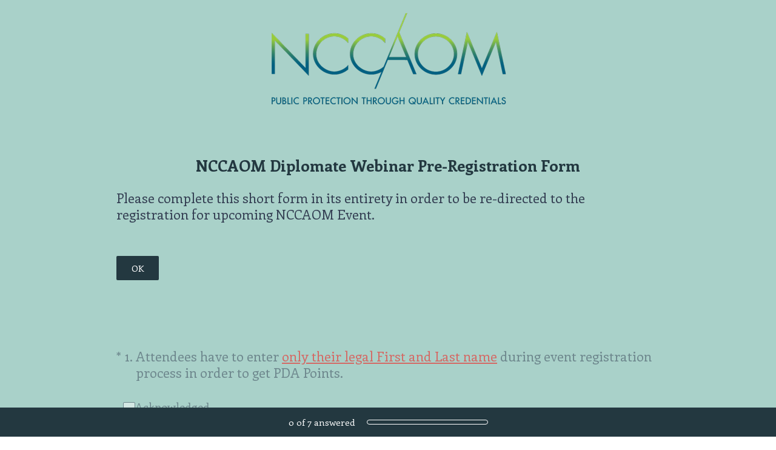

--- FILE ---
content_type: text/html; charset=utf-8
request_url: https://www.surveymonkey.com/r/PRE_REGSTR
body_size: 17072
content:
<!DOCTYPE html><html lang="en"><head><meta charSet="utf-8"/><link rel="apple-touch-icon" href="/apple-touch-icon-precomposed.png"/><link rel="apple-touch-icon" sizes="57x57" href="/apple-touch-icon-57x57-precomposed.png"/><link rel="apple-touch-icon" sizes="60x60" href="/apple-touch-icon-60x60-precomposed.png"/><link rel="apple-touch-icon" sizes="72x72" href="/apple-touch-icon-72x72-precomposed.png"/><link rel="apple-touch-icon" sizes="76x76" href="/apple-touch-icon-76x76-precomposed.png"/><link rel="apple-touch-icon" sizes="114x114" href="/apple-touch-icon-114x114-precomposed.png"/><link rel="apple-touch-icon" sizes="120x120" href="/apple-touch-icon-120x120-precomposed.png"/><link rel="apple-touch-icon" sizes="144x144" href="/apple-touch-icon-144x144-precomposed.png"/><link rel="apple-touch-icon" sizes="152x152" href="/apple-touch-icon-152x152-precomposed.png"/><link rel="apple-touch-icon" sizes="180x180" href="/apple-touch-icon-180x180-precomposed.png"/><link rel="shortcut icon" href="////prod.smassets.net/assets/static/images/surveymonkey/favicon.ico"/><title>NCCAOM Diplomate Webinar Pre-Registration Form Survey</title><meta name="twitter:card" content="summary_large_image"/><meta property="og:title" content="NCCAOM Diplomate Webinar Pre-Registration Form"/><meta property="og:image" content="https://www.surveymonkey.com/collect/images/default_custom_meta_image.jpg"/><meta property="og:description" content="Take this survey powered by surveymonkey.com. Create your own surveys for free."/><meta name="viewport" content="width=device-width, initial-scale=1, user-scalable=yes"/><meta name="robots" content="noindex, follow"/><meta http-equiv="content-language" content="en-US"/><link rel="canonical" href="https://www.surveymonkey.com/r/PRE_REGSTR"/><link rel="stylesheet preload" as="style" data-href="https://fonts.googleapis.com/css?family=Enriqueta:400,700" data-optimized-fonts="true"/><meta name="next-head-count" content="22"/><link nonce="YmRjMzVkYzMtMDc3MC00MWM1LWExNWEtMTc3YWIyMWQzMGIw" rel="preload" href="//prod.smassets.net/assets/smweb/_next/static/css/09b8ded99e3057ee.css" as="style"/><link nonce="YmRjMzVkYzMtMDc3MC00MWM1LWExNWEtMTc3YWIyMWQzMGIw" rel="stylesheet" href="//prod.smassets.net/assets/smweb/_next/static/css/09b8ded99e3057ee.css" data-n-g=""/><link nonce="YmRjMzVkYzMtMDc3MC00MWM1LWExNWEtMTc3YWIyMWQzMGIw" rel="preload" href="//prod.smassets.net/assets/smweb/_next/static/css/c3da3695a6fe8a3f.css" as="style"/><link nonce="YmRjMzVkYzMtMDc3MC00MWM1LWExNWEtMTc3YWIyMWQzMGIw" rel="stylesheet" href="//prod.smassets.net/assets/smweb/_next/static/css/c3da3695a6fe8a3f.css" data-n-p=""/><link nonce="YmRjMzVkYzMtMDc3MC00MWM1LWExNWEtMTc3YWIyMWQzMGIw" rel="preload" href="//prod.smassets.net/assets/smweb/_next/static/css/c66f189498306a9b.css" as="style"/><link nonce="YmRjMzVkYzMtMDc3MC00MWM1LWExNWEtMTc3YWIyMWQzMGIw" rel="stylesheet" href="//prod.smassets.net/assets/smweb/_next/static/css/c66f189498306a9b.css" data-n-p=""/><noscript data-n-css="YmRjMzVkYzMtMDc3MC00MWM1LWExNWEtMTc3YWIyMWQzMGIw"></noscript><script defer="" nonce="YmRjMzVkYzMtMDc3MC00MWM1LWExNWEtMTc3YWIyMWQzMGIw" nomodule="" src="//prod.smassets.net/assets/smweb/_next/static/chunks/polyfills-42372ed130431b0a.js"></script><script src="//prod.smassets.net/assets/smweb/_next/static/chunks/webpack-8d8ce96edb15acfa.js" nonce="YmRjMzVkYzMtMDc3MC00MWM1LWExNWEtMTc3YWIyMWQzMGIw" defer=""></script><script src="//prod.smassets.net/assets/smweb/_next/static/chunks/framework-5ddd597c94d4e4d0.js" nonce="YmRjMzVkYzMtMDc3MC00MWM1LWExNWEtMTc3YWIyMWQzMGIw" defer=""></script><script src="//prod.smassets.net/assets/smweb/_next/static/chunks/main-6a8e4be21cba062a.js" nonce="YmRjMzVkYzMtMDc3MC00MWM1LWExNWEtMTc3YWIyMWQzMGIw" defer=""></script><script src="//prod.smassets.net/assets/smweb/_next/static/chunks/pages/_app-8a687f484056e7aa.js" nonce="YmRjMzVkYzMtMDc3MC00MWM1LWExNWEtMTc3YWIyMWQzMGIw" defer=""></script><script src="//prod.smassets.net/assets/smweb/_next/static/chunks/8174a357-73846c1f42d8a17d.js" nonce="YmRjMzVkYzMtMDc3MC00MWM1LWExNWEtMTc3YWIyMWQzMGIw" defer=""></script><script src="//prod.smassets.net/assets/smweb/_next/static/chunks/e21ad0f8-5ea233d6f9e28b8f.js" nonce="YmRjMzVkYzMtMDc3MC00MWM1LWExNWEtMTc3YWIyMWQzMGIw" defer=""></script><script src="//prod.smassets.net/assets/smweb/_next/static/chunks/65b91ebc-965b691cbb6b93f2.js" nonce="YmRjMzVkYzMtMDc3MC00MWM1LWExNWEtMTc3YWIyMWQzMGIw" defer=""></script><script src="//prod.smassets.net/assets/smweb/_next/static/chunks/4a616997-2cb747ddd15b9067.js" nonce="YmRjMzVkYzMtMDc3MC00MWM1LWExNWEtMTc3YWIyMWQzMGIw" defer=""></script><script src="//prod.smassets.net/assets/smweb/_next/static/chunks/928-82726ae9cb2e3902.js" nonce="YmRjMzVkYzMtMDc3MC00MWM1LWExNWEtMTc3YWIyMWQzMGIw" defer=""></script><script src="//prod.smassets.net/assets/smweb/_next/static/chunks/501-2459f8c3b20b8378.js" nonce="YmRjMzVkYzMtMDc3MC00MWM1LWExNWEtMTc3YWIyMWQzMGIw" defer=""></script><script src="//prod.smassets.net/assets/smweb/_next/static/chunks/882-d1af39e0df27d575.js" nonce="YmRjMzVkYzMtMDc3MC00MWM1LWExNWEtMTc3YWIyMWQzMGIw" defer=""></script><script src="//prod.smassets.net/assets/smweb/_next/static/chunks/129-a5da6f9092270d08.js" nonce="YmRjMzVkYzMtMDc3MC00MWM1LWExNWEtMTc3YWIyMWQzMGIw" defer=""></script><script src="//prod.smassets.net/assets/smweb/_next/static/chunks/266-90d83ab6ab0a1e91.js" nonce="YmRjMzVkYzMtMDc3MC00MWM1LWExNWEtMTc3YWIyMWQzMGIw" defer=""></script><script src="//prod.smassets.net/assets/smweb/_next/static/chunks/29-a4c2efc663cf0273.js" nonce="YmRjMzVkYzMtMDc3MC00MWM1LWExNWEtMTc3YWIyMWQzMGIw" defer=""></script><script src="//prod.smassets.net/assets/smweb/_next/static/chunks/714-6b13ac3aad745bfc.js" nonce="YmRjMzVkYzMtMDc3MC00MWM1LWExNWEtMTc3YWIyMWQzMGIw" defer=""></script><script src="//prod.smassets.net/assets/smweb/_next/static/chunks/pages/r/surveyTaking/%5BcollectKey%5D-a8c13d07bdc5d993.js" nonce="YmRjMzVkYzMtMDc3MC00MWM1LWExNWEtMTc3YWIyMWQzMGIw" defer=""></script><script src="//prod.smassets.net/assets/smweb/_next/static/respweb-dev/_buildManifest.js" nonce="YmRjMzVkYzMtMDc3MC00MWM1LWExNWEtMTc3YWIyMWQzMGIw" defer=""></script><script src="//prod.smassets.net/assets/smweb/_next/static/respweb-dev/_ssgManifest.js" nonce="YmRjMzVkYzMtMDc3MC00MWM1LWExNWEtMTc3YWIyMWQzMGIw" defer=""></script><style id="jss">[class*='smqr-'],[class*='smqr-']::before,[class*='smqr-']::after {
  margin: 0;
  padding: 0;
  box-sizing: border-box;
  list-style: none;
  -webkit-font-smoothing: antialiased;
}
@font-face {
  src: url(https://cdn.smassets.net/assets/static/fonts/national2/regular.woff) format('woff');
  src: url(https://cdn.smassets.net/assets/static/fonts/national2/regular.eot#iefix) format('embedded-opentype');
  font-family: 'National 2';
  font-weight: 400;
  font-display: swap;
  src: url(https://cdn.smassets.net/assets/static/fonts/national2/regular.woff2) format('woff2');
}
@font-face {
  src: url(https://cdn.smassets.net/assets/static/fonts/national2/medium.woff) format('woff');
  src: url(https://cdn.smassets.net/assets/static/fonts/national2/medium.eot#iefix) format('embedded-opentype');
  font-family: 'National 2';
  font-weight: 500;
  font-display: swap;
  src: url(https://cdn.smassets.net/assets/static/fonts/national2/medium.woff2) format('woff2');
}
[class*='wrench'], [class*='wrench']::before, [class*='wrench']::after {
  box-sizing: border-box;
  font-family: 'National 2', National2, 'Helvetica Neue', Helvetica, Arial, 'Hiragino Sans', 'Hiragino Kaku Gothic Pro', '游ゴシック', '游ゴシック体', YuGothic, 'Yu Gothic', 'ＭＳ ゴシック', 'MS Gothic', sans-serif;
  -webkit-font-smoothing: antialiased;
}
body {
  font-size: 16px;
}
.logo-0-2-73 {}
.logo-d0-0-2-74 {
  fill: #00bf6f;
  color: #00bf6f;
}
.skipLinks-0-2-23 {
  top: 0;
  clip: rect(0 0 0 0);
  left: 0;
  width: 1px;
  height: 1px;
  padding: 0;
  z-index: 999999;
  overflow: hidden;
  position: absolute;
  font-size: 16px;
  font-family: 'National 2', National2, 'Helvetica Neue', Helvetica, Arial, 'Hiragino Sans', 'Hiragino Kaku Gothic Pro', '游ゴシック', '游ゴシック体', YuGothic, 'Yu Gothic', 'ＭＳ ゴシック', 'MS Gothic', sans-serif;
  font-weight: 500;
  background-color: #fff;
}
.skipLinks-0-2-23:focus-within {
  clip: auto;
  width: 100%;
  height: auto;
  padding: 10px;
  position: fixed;
}
.skipLinks-0-2-23 > a {
  color: #007faa;
  margin-right: 8px;
  text-decoration: underline;
}
.skipLinks-0-2-23 > a:hover, .skipLinks-0-2-23 > a:focus {
  outline: 2px solid #007faa;
  outline-offset: 2px;
}
.richTextContent-0-2-52 a {
  color: blue;
  text-decoration: underline;
}
.richTextContent-0-2-52 ol {
  margin: 16px 0;
  padding: 0 0 0 40px;
  list-style-type: decimal;
}
.richTextContent-0-2-52 ul {
  margin: 16px 0;
  padding: 0 0 0 40px;
  list-style: disc outside none;
}
.richTextContent-0-2-52 p {
  margin: 13px 0;
}
.richTextContent-0-2-52 b {
  font-weight: bold;
}
.richTextContent-0-2-52 strong {
  font-weight: bold;
}
.richTextContent-0-2-52 em {
  font-style: italic;
}
.richTextContent-0-2-52 i {
  font-style: italic;
}
.richTextContent-0-2-52 big {
  font-size: larger;
}
.richTextContent-0-2-52 small {
  font-size: smaller;
}
.richTextContent-0-2-52 sup {
  top: -0.5em;
  position: relative;
  font-size: 75%;
  line-height: 0;
  vertical-align: baseline;
}
.richTextContent-0-2-52 iframe {
  border: 0;
  max-width: 100%;
}
.richTextContent-0-2-52 img {
  border: 0;
  height: auto;
  max-width: 100%;
  -ms-interpolation-mode: bicubic;
}
.richTextContent-0-2-52 span[data-tooltip] {
  cursor: pointer;
  display: inline;
  position: relative;
  border-bottom: 1px dashed;
  text-decoration: inherit;
}
.richTextContent-0-2-52 ul ul li {
  list-style: circle;
}
.richTextContent-0-2-52 a:hover {
  cursor: pointer;
}
.richTextContent-0-2-52 a:focus {
  outline: currentColor auto 1px;
}
.sm-surveyTitle-0-2-46 {
  color: rgba(35,56,64,1);
  margin: 0;
  font-size: 26px;
  font-style: normal;
  font-family: Enriqueta,Times;
  font-weight: 700;
  line-height: 1.25;
  padding-bottom: 24px;
  text-decoration: none;
}
.sm-surveyTitle-0-2-46 strong {
  font-weight: bold !important;
}
@media (max-width: 640px) {
  .sm-surveyTitle-0-2-46 {  }
}
  .sm-surveyTitleWrapper-0-2-47 {  }
  .sm-surveyTitleOuterWrapper-0-2-48 {  }
  .sm-surveyTitle-d0-0-2-49 {
    text-align: center;
  }
  .sm-surveyTitleWrapper-d1-0-2-50 {  }
  .sm-surveyTitleOuterWrapper-d2-0-2-51 {  }
  .sm-surveyAnchor-0-2-71 {
    font-size: inherit;
    font-family: inherit;
    font-weight: 400;
    -webkit-font-smoothing: antialiased;
  }
  .sm-surveyAnchor-0-2-71:hover, .sm-surveyAnchor-0-2-71:focus {
    outline: 1px solid rgba(51,62,82,1);
    box-shadow: 0 0 1px transparent;
    outline-offset: 1px;
  }
  .sm-surveyAnchor-d0-0-2-72 {
    color: ;
    text-decoration: none;
  }
  .sm-surveyAnchor-d0-0-2-72:hover, .sm-surveyAnchor-d0-0-2-72:focus {
    text-decoration: none;
  }
  .sm-surveyAnchor-d1-0-2-75 {
    color: rgb(51, 62, 72);
    text-decoration: underline;
  }
  .sm-surveyAnchor-d1-0-2-75:hover, .sm-surveyAnchor-d1-0-2-75:focus {
    text-decoration: underline;
  }
  .sm-surveyAnchor-d2-0-2-76 {
    color: rgb(51, 62, 72);
    text-decoration: underline;
  }
  .sm-surveyAnchor-d2-0-2-76:hover, .sm-surveyAnchor-d2-0-2-76:focus {
    text-decoration: underline;
  }
  .sm-surveyAnchor-d3-0-2-80 {
    color: rgb(51, 62, 72);
    text-decoration: none;
  }
  .sm-surveyAnchor-d3-0-2-80:hover, .sm-surveyAnchor-d3-0-2-80:focus {
    text-decoration: underline;
  }
  .sm-surveyAnchor-d4-0-2-81 {
    color: rgb(51, 62, 72);
    text-decoration: none;
  }
  .sm-surveyAnchor-d4-0-2-81:hover, .sm-surveyAnchor-d4-0-2-81:focus {
    text-decoration: underline;
  }
  .container-0-2-64 {
    margin: 0 auto;
    padding: 0;
    text-align: center;
  }
  .text-0-2-65 {  }
  .logo-0-2-66 {  }
  .logoContainer-0-2-67 {
    width: 157px;
    height: 23px;
    margin: 2px 0;
    display: block;
  }
  .imageLink-0-2-68 {
    display: inline-flex;
    padding: 0 25px;
    justify-content: center;
  }
  .text-d0-0-2-69 {
    color: rgb(51, 62, 72);
    width: 100%;
    margin: 0;
    display: inline-block;
    padding: 0;
    font-size: 12px;
    text-align: center;
    font-family: 'National 2', National2, 'Helvetica Neue', Helvetica, Arial, 'Hiragino Sans', 'Hiragino Kaku Gothic Pro', '游ゴシック', '游ゴシック体', YuGothic, 'Yu Gothic', 'ＭＳ ゴシック', 'MS Gothic', sans-serif;
    line-height: 15px;
  }
  .logo-d1-0-2-70 {
    width: 100%;
    height: 100%;
  }
  .sm-text-0-2-77 {
    font-size: 12px;
    font-weight: 400;
    line-height: 18px;
  }
  .sm-routerDebugInfo-0-2-78 {
    display: block;
    opacity: 0.1;
    text-align: center;
    word-break: break-all;
  }
  .sm-text-d0-0-2-79 {
    color: rgb(51, 62, 72);
  }
  .sm-privacyComponentContainer-0-2-63 {
    margin: 0 auto;
    text-align: center;
    padding-top: 80px;
  }
  .sm-pageDescription-0-2-55 {
    color: rgba(51,62,82,1);
    font-size: 22px;
    font-style: normal;
    font-family: Enriqueta,Times;
    font-weight: 400;
    line-height: 1.25;
    padding-bottom: 15px;
    text-decoration: none;
  }
  .sm-pageDescription-0-2-55 strong {
    font-weight: bold !important;
  }
  .sm-surveyButton-0-2-56 {
    color: rgba(255,255,255,1);
    border: 1px solid transparent;
    cursor: pointer;
    height: auto;
    display: inline-flex;
    max-width: 100%;
    min-width: 60px;
    box-sizing: border-box;
    transition: outline-offset 0.2s linear;
    align-items: center;
    font-family: Enriqueta,Times;
    border-radius: 2px;
    overflow-wrap: break-word;
    justify-content: center;
    text-decoration: none;
    background-color: rgba(35,56,64,1);
  }
  .sm-surveyButton-0-2-56:focus, .sm-surveyButton-0-2-56:hover {
    outline: 1px solid rgba(51,62,82,1);
    box-shadow: 0 0 4px transparent;
    outline-offset: 5px;
  }
  .sm-surveyButton-0-2-56[aria-disabled] {
    opacity: 0.6;
    pointer-events: none;
  }
  .sm-surveyButton-d0-0-2-57 {
    font-size: 15px;
    padding: 0 24px;
    min-height: 40px;
  }
  .sm-surveyButton-d1-0-2-61 {
    font-size: 15px;
    padding: 0 36px;
    min-height: 50px;
  }
  .sm-layoutContainer-0-2-24 {
    display: flex;
    min-height: 100vh;
    flex-direction: row;
  }
  .sm-layoutPartialContainer-0-2-25 {
    order: 1;
    width: 0%;
    height: 100%;
    position: relative;
    min-height: auto;
  }
  .sm-layoutPartialContainer-0-2-25:before {
    top: 0;
    width: 100%;
    height: 100%;
    content: "";
    display: block;
    z-index: -10;
    position: fixed;
    background: rgba(197,224,218,1) 50% 50%;
    min-height: auto;
    background-size: cover;
    background-image: linear-gradient(rgba(169,209,201,1), rgba(169,209,201,1));
  }
  .sm-layoutContentContainer-0-2-26 {
    order: 2;
    width: 100%;
    flex-grow: 0;
    box-sizing: border-box;
    min-height: 100%;
    font-family: Enriqueta,Times;
  }
  .sm-layoutTopContainer-0-2-27 {  }
  .sm-layoutMainContainer-0-2-28 {
    margin: 0 auto;
    max-width: 896px;
  }
@media (min-width: 768px) {
  .sm-layoutMainContainer-0-2-28 {
    padding: 80px 140px 0 140px;
  }
}
@media (max-width: 768px) {
  .sm-layoutMainContainer-0-2-28 {
    padding: 80px 80px 0 80px;
  }
}
@media (max-width: 640px) {
  .sm-layoutMainContainer-0-2-28 {
    padding: 40px 40px 0 40px;
  }
}
  .sm-layoutLogoContainer-0-2-29 {
    padding: 8px 40px 0 40px;
  }
  .sm-layoutToolbarContainer-0-2-30 {
    width: 100%;
    display: flex;
    box-sizing: border-box;
    align-items: center;
    padding-top: 12px;
    padding-left: 0;
    padding-right: 12px;
    flex-direction: row;
  }
  .sm-layoutToolbarContainer-0-2-30 > *:not(:first-child) {
    margin-left: 10px;
    margin-right: 0;
  }
  .sm-footerPrivacyIconContainer-0-2-31 {
    display: flex;
    flex-direction: row;
  }
  .sm-layoutContainer-d0-0-2-32 {
    direction: ltr;
  }
  .sm-layoutToolbarContainer-d1-0-2-33 {
    justify-content: flex-end;
  }
  .sm-footerPrivacyIconContainer-d2-0-2-34 {
    justify-content: flex-end;
  }
  .sm-shield-0-2-53 {
    outline: none;
  }
@media (max-width: 640px) {
  .sm-shield-0-2-53 {  }
}
  .sm-shield-0-2-53 fieldset > *:not([id^="question-title-legend-"]), .sm-shield-0-2-53 fieldset > [id^="question-title-legend-"] > * {  }
  .sm-shield-d0-0-2-54 {
    opacity: 1;
    padding-bottom: 80px;
    cursor: auto;
  }
@media (max-width: 640px) {
  .sm-shield-d0-0-2-54 {
    padding-bottom: 270px;
  }
}
  .sm-shield-d0-0-2-54 fieldset > *:not([id^="question-title-legend-"]), .sm-shield-d0-0-2-54 fieldset > [id^="question-title-legend-"] > * {
    pointer-events: auto;
  }
  .sm-shield-d2-0-2-58 {
    opacity: 1;
    padding-bottom: 0;
    cursor: auto;
  }
@media (max-width: 640px) {
  .sm-shield-d2-0-2-58 {
    padding-bottom: 0;
  }
}
  .sm-shield-d2-0-2-58 fieldset > *:not([id^="question-title-legend-"]), .sm-shield-d2-0-2-58 fieldset > [id^="question-title-legend-"] > * {
    pointer-events: auto;
  }
  .smqr-shield-0-2-7 {
    outline: none;
  }
@media (max-width: 640px) {
  .smqr-shield-0-2-7 {  }
}
  .smqr-shield-0-2-7 fieldset > *:not([id^="question-title-legend-"]), .smqr-shield-0-2-7 fieldset > [id^="question-title-legend-"] > * {  }
  .smqr-shield-d0-0-2-8 {
    opacity: 0.5;
    padding-bottom: 80px;
    cursor: pointer;
  }
@media (max-width: 640px) {
  .smqr-shield-d0-0-2-8 {
    padding-bottom: 270px;
  }
}
  .smqr-shield-d0-0-2-8 fieldset > *:not([id^="question-title-legend-"]), .smqr-shield-d0-0-2-8 fieldset > [id^="question-title-legend-"] > * {
    pointer-events: none;
  }
  .smqr-shield-d2-0-2-50 {
    opacity: 0.5;
    padding-bottom: 80px;
    cursor: pointer;
  }
@media (max-width: 640px) {
  .smqr-shield-d2-0-2-50 {
    padding-bottom: 270px;
  }
}
  .smqr-shield-d2-0-2-50 fieldset > *:not([id^="question-title-legend-"]), .smqr-shield-d2-0-2-50 fieldset > [id^="question-title-legend-"] > * {
    pointer-events: none;
  }
  .smqr-shield-d4-0-2-63 {
    opacity: 0.5;
    padding-bottom: 80px;
    cursor: pointer;
  }
@media (max-width: 640px) {
  .smqr-shield-d4-0-2-63 {
    padding-bottom: 270px;
  }
}
  .smqr-shield-d4-0-2-63 fieldset > *:not([id^="question-title-legend-"]), .smqr-shield-d4-0-2-63 fieldset > [id^="question-title-legend-"] > * {
    pointer-events: none;
  }
  .smqr-shield-d6-0-2-76 {
    opacity: 0.5;
    padding-bottom: 80px;
    cursor: pointer;
  }
@media (max-width: 640px) {
  .smqr-shield-d6-0-2-76 {
    padding-bottom: 270px;
  }
}
  .smqr-shield-d6-0-2-76 fieldset > *:not([id^="question-title-legend-"]), .smqr-shield-d6-0-2-76 fieldset > [id^="question-title-legend-"] > * {
    pointer-events: none;
  }
  .smqr-shield-d8-0-2-89 {
    opacity: 0.5;
    padding-bottom: 80px;
    cursor: pointer;
  }
@media (max-width: 640px) {
  .smqr-shield-d8-0-2-89 {
    padding-bottom: 270px;
  }
}
  .smqr-shield-d8-0-2-89 fieldset > *:not([id^="question-title-legend-"]), .smqr-shield-d8-0-2-89 fieldset > [id^="question-title-legend-"] > * {
    pointer-events: none;
  }
  .smqr-shield-d10-0-2-102 {
    opacity: 0.5;
    padding-bottom: 80px;
    cursor: pointer;
  }
@media (max-width: 640px) {
  .smqr-shield-d10-0-2-102 {
    padding-bottom: 270px;
  }
}
  .smqr-shield-d10-0-2-102 fieldset > *:not([id^="question-title-legend-"]), .smqr-shield-d10-0-2-102 fieldset > [id^="question-title-legend-"] > * {
    pointer-events: none;
  }
  .smqr-shield-d12-0-2-115 {
    opacity: 0.5;
    padding-bottom: 80px;
    cursor: pointer;
  }
@media (max-width: 640px) {
  .smqr-shield-d12-0-2-115 {
    padding-bottom: 270px;
  }
}
  .smqr-shield-d12-0-2-115 fieldset > *:not([id^="question-title-legend-"]), .smqr-shield-d12-0-2-115 fieldset > [id^="question-title-legend-"] > * {
    pointer-events: none;
  }
  .smqr-gridRow-0-2-1 {
    gap: 20px;
    display: grid;
    max-width: 100%;
    margin-bottom: 40px;
  }
@media (max-width: 640px) {
  .smqr-gridRow-0-2-1 {
    grid-template-columns: minmax(auto, 100%);
  }
}
  .smqr-gridItem-0-2-2 {
    box-sizing: border-box;
  }
@media (max-width: 640px) {
  .smqr-gridItem-0-2-2 {
    width: 100% !important;
    padding-right: 0 !important;
  }
}
  .smqr-gridItem1Item-0-2-3 {
    width: 100%;
    grid-template-columns: minmax(0, 1fr);
  }
@media (min-width: 641px) {
  .smqr-gridItem2Items-0-2-4 {
    grid-template-columns: repeat(2, minmax(0, 1fr));
  }
}
@media (min-width: 641px) and (max-width: 1024px) {
  .smqr-gridItem3Items-0-2-5 {
    grid-template-columns: repeat(2, minmax(0, 1fr));
  }
}
@media (min-width: 1025px) {
  .smqr-gridItem3Items-0-2-5 {
    grid-template-columns: repeat(3, minmax(0, 1fr));
  }
}
@media (min-width: 641px) and (max-width: 1024px) {
  .smqr-gridItem4Items-0-2-6 {
    grid-template-columns: repeat(2, minmax(0, 1fr));
  }
}
@media (min-width: 1025px) {
  .smqr-gridItem4Items-0-2-6 {
    grid-template-columns: repeat(4, minmax(0, 1fr));
  }
}
  .smqr-progressBarContainer-0-2-128 {
    left: 0;
    right: auto;
    width: 100%;
    bottom: 0;
    height: 48px;
    display: inline-flex;
    z-index: 2;
    position: fixed;
    direction: ltr;
    background: rgba(35,56,64,1);
    align-items: center;
    justify-content: center;
  }
@media (max-width: 768px) {
  .smqr-progressBarContainer-0-2-128 {
    width: 100%;
  }
}
@media (max-width: 640px) {
  .smqr-progressBarContainer-0-2-128 {
    width: 100%;
  }
}
  .smqr-text-0-2-129 {
    color: rgba(255,255,255,1);
    font-size: 15px;
    font-family: Enriqueta,Times;
  }
  .smqr-progressBar-0-2-130 {
    width: 200px;
    margin-left: 20px;
  }
@media (max-width: 1024px) {
  .smqr-progressBar-0-2-130 {
    display: block;
  }
}
@media (max-width: 768px) {
  .smqr-progressBar-0-2-130 {
    display: block;
  }
}
@media (max-width: 640px) {
  .smqr-progressBar-0-2-130 {
    display: block;
  }
}
@media (max-width: 480px) {
  .smqr-progressBar-0-2-130 {
    display: none;
  }
}
  .smqr-text-d2-0-2-131 {  }
  .smqr-container-0-2-133 {  }
  .smqr-bar-0-2-134 {
    height: 100%;
    transition: width 200ms;
    border-radius: 12px;
  }
  .smqr-container-d0-0-2-135 {
    border: 1px solid rgba(255,255,255,1);
    border-radius: 5px;
    height: 8px;
    background-color: transparent;
  }
  .smqr-bar-d1-0-2-136 {
    width: 0%;
    background-color: rgba(255,255,255,1);
  }
  .smqr-hidden-0-2-132 {
    clip:  rect(0 0 0 0);
    width: 1px;
    height: 1px;
    overflow: hidden;
    position: absolute;
    clip-path: inset(50%);
    white-space: nowrap;
  }
  .sm-surveyHeaderContainer-0-2-5 {  }
  .sm-surveyToolbarContainer-0-2-6 {  }
  .sm-surveyTitleContainer-0-2-7 {  }
  .sm-pageHeaderContainer-0-2-8 {  }
  .sm-mainContainer-0-2-9 {
    outline: none;
  }
  .sm-layoutMainContainer-0-2-10 {  }
  .sm-questionContainer-0-2-11 {
    padding-top: 32px;
  }
  .sm-pageFooterContainer-0-2-12 {
    margin: 30px 0 24px;
  }
  .sm-pageNavigationContainer-0-2-13 {  }
  .sm-sronlyFocus-0-2-14 {  }
  .sm-sronlyFocus-0-2-14:not(:focus), .sm-sronlyFocus-0-2-14:not(:hover) {
    clip: rect(1px, 1px, 1px, 1px);
    width: 1px;
    height: 1px;
    padding: 0;
    overflow: hidden;
    clip-path: inset(50%);
  }
  .sm-routerDebugInfo-0-2-15 {
    display: block;
    opacity: 0.1;
    font-size: 12px;
    text-align: center;
    word-break: break-all;
    font-weight: 400;
    line-height: 18px;
  }
  .sm-pageDescriptionOkButton-0-2-16 {
    margin-top: 40px;
  }
  .sm-surveyFooterContainer-0-2-17 {
    padding: 0 0 40px 0;
  }
  .sm-classicProgressBarTop-0-2-18 {
    margin-bottom: 36px;
  }
  .sm-customThankyouContainer-0-2-19 {
    color: rgba(35,56,64,1);
    display: block;
    font-size: 18px;
    text-align: center;
  }
  .sm-surveyFooterContainer-d0-0-2-20 {
    margin-bottom: 0px;
  }
  .sm-logoContainer-0-2-41 {
    width: 100%;
    display: flex;
  }
  .sm-logoWrapper-0-2-42 {  }
  .sm-logoImage-0-2-43 {
    width: 100%;
    height: 100%;
  }
@media only screen and (max-width: 1024px) {
  .sm-logoImage-0-2-43 {
    height: auto;
  }
}
  .sm-logoContainer-d0-0-2-44 {
    flex-direction: row;
    justify-content: center;
    align-items: center;
  }
  .sm-logoWrapper-d1-0-2-45 {
    width: auto;
    height: auto;
  }
  .sm-pageNavigationContainer-0-2-59 {
    display: flex;
    flex-wrap: wrap;
    align-items: stretch;
    margin-right: -5px;
    justify-content: center;
  }
@media (max-width: 640px) {
  .sm-pageNavigationContainer-0-2-59 {
    margin-right: -10px;
  }
}
@media (max-width: 480px) {
  .sm-pageNavigationContainer-0-2-59 {
    flex-wrap: nowrap;
  }
}
  .sm-navButtons-0-2-60 {
    transition: all 0.2s linear;
    margin-right: 5px;
    margin-bottom: 10px;
  }
@media (max-width: 640px) {
  .sm-navButtons-0-2-60 {
    margin-right: 10px;
  }
}
@media (max-width: 480px) {
  .sm-navButtons-0-2-60 {
    flex-basis: 100%;
  }
}
  .surveyTitleContainerV2-0-2-21 {  }
  .surveyTitleContainerV2-d0-0-2-22 {
    left: 50%;
    right: 50%;
    width: calc(100vw - 80px);
    position: relative;
    margin-left: -50vw;
    margin-right: -50vw;
    padding-left: 40px;
    padding-right: 40px;
  }
  .seoBanner-0-2-1 {
    color: #ffffff;
    padding: 8px 2.2rem 6px;
    position: relative;
    font-size: 16px;
    font-family: 'National 2', National2, 'Helvetica Neue', Helvetica, Arial, 'Hiragino Sans', 'Hiragino Kaku Gothic Pro', '游ゴシック', '游ゴシック体', YuGothic, 'Yu Gothic', 'ＭＳ ゴシック', 'MS Gothic', sans-serif;
    font-weight: normal;
    line-height: 1.26;
    border-bottom: 1px solid #edeeee;
    background-color: #ffffff;
  }
  .embeddedContainer-0-2-2 {
    display: flex;
    flex-align: center;
    flex-justify: center;
    flex-direction: column;
  }
@media (min-width: 1200px) {
  .embeddedContainer-0-2-2 {
    flex-direction: row;
  }
}
  .seoBannerContents-0-2-3 {
    display: flex;
    align-items: center;
    padding-bottom: 0.5rem;
    justify-content: center;
  }
@media (min-width: 1200px) {
  .seoBannerContents-0-2-3 {
    padding-top: 1rem;
  }
}
  .closeXButton-0-2-4 {
    top: 0.625rem;
    right: 0.625rem;
    position: absolute;
  }
  .closeXButton-0-2-4 button {
    border: none;
    height: auto;
    padding: 0 !important;
  }
  .closeXButton-0-2-4 svg {
    width: 18px;
    height: 18px;
  }
  .smqr-richTextContent-0-2-28 a {
    color: blue;
    text-decoration: underline;
  }
  .smqr-richTextContent-0-2-28 ol {
    margin: 16px 0;
    padding: 0 0 0 40px;
    list-style-type: decimal;
  }
  .smqr-richTextContent-0-2-28 ul {
    margin: 16px 0;
    padding: 0 0 0 40px;
    list-style: disc outside none;
  }
  .smqr-richTextContent-0-2-28 p {
    margin: 13px 0;
  }
  .smqr-richTextContent-0-2-28 b {
    font-weight: bold;
  }
  .smqr-richTextContent-0-2-28 strong {
    font-weight: bold;
  }
  .smqr-richTextContent-0-2-28 em {
    font-style: italic;
  }
  .smqr-richTextContent-0-2-28 i {
    font-style: italic;
  }
  .smqr-richTextContent-0-2-28 big {
    font-size: larger;
  }
  .smqr-richTextContent-0-2-28 small {
    font-size: smaller;
  }
  .smqr-richTextContent-0-2-28 sup {
    top: -0.5em;
    position: relative;
    font-size: 75%;
    line-height: 0;
    vertical-align: baseline;
  }
  .smqr-richTextContent-0-2-28 iframe {
    border: 0;
    max-width: 100%;
  }
  .smqr-richTextContent-0-2-28 img {
    border: 0;
    height: auto;
    max-width: 100%;
    -ms-interpolation-mode: bicubic;
  }
  .smqr-richTextContent-0-2-28 span[data-tooltip] {
    cursor: pointer;
    display: inline;
    position: relative;
    border-bottom: 1px dashed;
    text-decoration: inherit;
  }
  .smqr-richTextContent-0-2-28 ul ul li {
    list-style: circle;
  }
  .smqr-richTextContent-0-2-28 a:hover {
    cursor: pointer;
  }
  .smqr-richTextContent-0-2-28 a:focus {
    outline: currentColor auto 1px;
  }
  .smqr-svgContainer-0-2-49 {
    width: 1em;
    height: 1em;
    display: inline-block;
  }
  .smqr-paddingBox-0-2-16 {  }
  .smqr-paddingBox-d0-0-2-17 {
    width: 100%;
    max-width: 100%;
    padding-top: 0;
    padding-left: 0;
    padding-right: 0;
    padding-bottom: 0;
  }
  .smqr-paddingBox-d1-0-2-52 {
    width: 100%;
    max-width: 100%;
    padding-top: 0;
    padding-left: 0;
    padding-right: 0;
    padding-bottom: 0;
  }
  .smqr-paddingBox-d2-0-2-65 {
    width: 100%;
    max-width: 100%;
    padding-top: 0;
    padding-left: 0;
    padding-right: 0;
    padding-bottom: 0;
  }
  .smqr-paddingBox-d3-0-2-78 {
    width: 100%;
    max-width: 100%;
    padding-top: 0;
    padding-left: 0;
    padding-right: 0;
    padding-bottom: 0;
  }
  .smqr-paddingBox-d4-0-2-91 {
    width: 100%;
    max-width: 100%;
    padding-top: 0;
    padding-left: 0;
    padding-right: 0;
    padding-bottom: 0;
  }
  .smqr-paddingBox-d5-0-2-104 {
    width: 100%;
    max-width: 100%;
    padding-top: 0;
    padding-left: 0;
    padding-right: 0;
    padding-bottom: 0;
  }
  .smqr-paddingBox-d6-0-2-117 {
    width: 100%;
    max-width: 100%;
    padding-top: 0;
    padding-left: 0;
    padding-right: 0;
    padding-bottom: 0;
  }
  .smqr-footerRow-0-2-10 {  }
  .smqr-containerStyles-0-2-11 {
    position: relative;
    transition: opacity 500ms ease-out;
  }
  .smqr-errorRow-0-2-12 {
    overflow: hidden;
  }
  .smqr-formReset-0-2-13 {
    border: 0;
    min-width: 0;
  }
  .smqr-headerRow-0-2-14 {
    width: 100%;
    margin-bottom: 24px;
  }
  .smqr-footerRow-d0-0-2-15 {
    padding-top: 20px;
  }
  .smqr-footerRow-d1-0-2-51 {
    padding-top: 20px;
  }
  .smqr-footerRow-d2-0-2-64 {
    padding-top: 20px;
  }
  .smqr-footerRow-d3-0-2-77 {
    padding-top: 20px;
  }
  .smqr-footerRow-d4-0-2-90 {
    padding-top: 20px;
  }
  .smqr-footerRow-d5-0-2-103 {
    padding-top: 20px;
  }
  .smqr-footerRow-d6-0-2-116 {
    padding-top: 20px;
  }
  .smqr-containerVertical-0-2-29 {
    display: initial;
  }
  .smqr-containerHorizontal-0-2-30 {
    display: block;
  }
  .smqr-column-0-2-31 {
    width: 100%;
    display: flex;
    flex-direction: column;
    justify-content: flex-start;
  }
  .smqr-columnHorizontal-0-2-32 {  }
  .smqr-columnHorizontalAutoAdjust-0-2-33 {
    width: auto;
  }
@media (min-width: 481px) {
  .smqr-containerVertical-0-2-29 {
    display: flex;
  }
  .smqr-containerHorizontal-0-2-30 {
    display: flex;
    flex-wrap: wrap;
  }
}
@media only screen and (min-width: 1025px) {
  .smqr-columnHorizontal-0-2-32 {
    width: 19%;
  }
}
@media (min-width: 641px) and (max-width: 1024px) {
  .smqr-columnHorizontal-0-2-32 {
    width: 24%;
  }
}
@media only screen and (max-width: 480px) {
  .smqr-columnHorizontal-0-2-32 {
    width: 100%;
    display: block;
  }
  .smqr-columnHorizontalAutoAdjust-0-2-33 {
    width: 100%;
    display: block;
  }
}
  .smqr-answerLayoutCell-0-2-34 {  }
  .smqr-otherLayoutCell-0-2-35 {  }
  .smqr-answerLayoutCell-d0-0-2-36 {
    flex: 0 0 auto;
    margin: 0 2px 5px 2px;
    word-break: normal;
    overflow-wrap: anywhere;
  }
  .smqr-otherLayoutCell-d1-0-2-37 {
    margin: 0 2px 5px 2px;
  }
  .smqr-answerLayoutCell-d2-0-2-56 {
    flex: 0 0 auto;
    margin: 0 2px 5px 2px;
    word-break: normal;
    overflow-wrap: anywhere;
  }
  .smqr-otherLayoutCell-d3-0-2-57 {
    margin: 0 2px 5px 2px;
  }
  .smqr-answerLayoutCell-d4-0-2-69 {
    flex: 0 0 auto;
    margin: 0 2px 5px 2px;
    word-break: normal;
    overflow-wrap: anywhere;
  }
  .smqr-otherLayoutCell-d5-0-2-70 {
    margin: 0 2px 5px 2px;
  }
  .smqr-answerLayoutCell-d6-0-2-82 {
    flex: 0 0 auto;
    margin: 0 2px 5px 2px;
    word-break: normal;
    overflow-wrap: anywhere;
  }
  .smqr-otherLayoutCell-d7-0-2-83 {
    margin: 0 2px 5px 2px;
  }
  .smqr-answerLayoutCell-d8-0-2-95 {
    flex: 0 0 auto;
    margin: 0 2px 5px 2px;
    word-break: normal;
    overflow-wrap: anywhere;
  }
  .smqr-otherLayoutCell-d9-0-2-96 {
    margin: 0 2px 5px 2px;
  }
  .smqr-answerLayoutCell-d10-0-2-108 {
    flex: 0 0 auto;
    margin: 0 2px 5px 2px;
    word-break: normal;
    overflow-wrap: anywhere;
  }
  .smqr-otherLayoutCell-d11-0-2-109 {
    margin: 0 2px 5px 2px;
  }
  .smqr-answerLayoutCell-d12-0-2-121 {
    flex: 0 0 auto;
    margin: 0 2px 5px 2px;
    word-break: normal;
    overflow-wrap: anywhere;
  }
  .smqr-otherLayoutCell-d13-0-2-122 {
    margin: 0 2px 5px 2px;
  }
  .smqr-inputContainer-0-2-44 {
    width: 1em;
    cursor: pointer;
    display: inline-flex;
    position: relative;
    min-width: 1em;
    align-items: center;
    justify-content: center;
  }
  .smqr-input-0-2-45 {
    width: 100%;
    height: 100%;
    margin: 0;
    opacity: 0.00001;
    z-index: 1;
    position: absolute;
  }
  .smqr-controlIcon-0-2-46 {
    width: 100%;
    height: 100%;
    transition: opacity .2s linear;
  }
  .smqr-input-d0-0-2-47 {
    cursor: pointer;
  }
  .smqr-controlIcon-d1-0-2-48 {
    opacity: 0;
  }
  .smqr-input-d2-0-2-61 {
    cursor: pointer;
  }
  .smqr-controlIcon-d3-0-2-62 {
    opacity: 0;
  }
  .smqr-input-d4-0-2-74 {
    cursor: pointer;
  }
  .smqr-controlIcon-d5-0-2-75 {
    opacity: 0;
  }
  .smqr-input-d6-0-2-87 {
    cursor: pointer;
  }
  .smqr-controlIcon-d7-0-2-88 {
    opacity: 0;
  }
  .smqr-input-d8-0-2-100 {
    cursor: pointer;
  }
  .smqr-controlIcon-d9-0-2-101 {
    opacity: 0;
  }
  .smqr-input-d10-0-2-113 {
    cursor: pointer;
  }
  .smqr-controlIcon-d11-0-2-114 {
    opacity: 0;
  }
  .smqr-input-d12-0-2-126 {
    cursor: pointer;
  }
  .smqr-controlIcon-d13-0-2-127 {
    opacity: 0;
  }
  .smqr-checkboxInput-0-2-42 {  }
  .smqr-checkboxInput-d0-0-2-43 {
    color: rgba(51,62,82,1);
    border: 1px solid rgba(51,62,82,1);
    border-radius: 2px;
    background-color: #fff;
  }
  .smqr-checkboxInput-d0-0-2-43 .checkmark {
    fill: #000;
  }
  .smqr-checkboxInput-d0-0-2-43:focus-within {
    box-shadow: 0 0 0 1px rgba(35,56,64,1);
    border-color: #fff;
  }
  .smqr-checkboxInput-d0-0-2-43 input {
    cursor: pointer;
  }
  .smqr-checkboxInput-d1-0-2-60 {
    color: rgba(51,62,82,1);
    border: 1px solid rgba(51,62,82,1);
    border-radius: 2px;
    background-color: #fff;
  }
  .smqr-checkboxInput-d1-0-2-60 .checkmark {
    fill: #000;
  }
  .smqr-checkboxInput-d1-0-2-60:focus-within {
    box-shadow: 0 0 0 1px rgba(35,56,64,1);
    border-color: #fff;
  }
  .smqr-checkboxInput-d1-0-2-60 input {
    cursor: pointer;
  }
  .smqr-checkboxInput-d2-0-2-73 {
    color: rgba(51,62,82,1);
    border: 1px solid rgba(51,62,82,1);
    border-radius: 2px;
    background-color: #fff;
  }
  .smqr-checkboxInput-d2-0-2-73 .checkmark {
    fill: #000;
  }
  .smqr-checkboxInput-d2-0-2-73:focus-within {
    box-shadow: 0 0 0 1px rgba(35,56,64,1);
    border-color: #fff;
  }
  .smqr-checkboxInput-d2-0-2-73 input {
    cursor: pointer;
  }
  .smqr-checkboxInput-d3-0-2-86 {
    color: rgba(51,62,82,1);
    border: 1px solid rgba(51,62,82,1);
    border-radius: 2px;
    background-color: #fff;
  }
  .smqr-checkboxInput-d3-0-2-86 .checkmark {
    fill: #000;
  }
  .smqr-checkboxInput-d3-0-2-86:focus-within {
    box-shadow: 0 0 0 1px rgba(35,56,64,1);
    border-color: #fff;
  }
  .smqr-checkboxInput-d3-0-2-86 input {
    cursor: pointer;
  }
  .smqr-checkboxInput-d4-0-2-99 {
    color: rgba(51,62,82,1);
    border: 1px solid rgba(51,62,82,1);
    border-radius: 2px;
    background-color: #fff;
  }
  .smqr-checkboxInput-d4-0-2-99 .checkmark {
    fill: #000;
  }
  .smqr-checkboxInput-d4-0-2-99:focus-within {
    box-shadow: 0 0 0 1px rgba(35,56,64,1);
    border-color: #fff;
  }
  .smqr-checkboxInput-d4-0-2-99 input {
    cursor: pointer;
  }
  .smqr-checkboxInput-d5-0-2-112 {
    color: rgba(51,62,82,1);
    border: 1px solid rgba(51,62,82,1);
    border-radius: 2px;
    background-color: #fff;
  }
  .smqr-checkboxInput-d5-0-2-112 .checkmark {
    fill: #000;
  }
  .smqr-checkboxInput-d5-0-2-112:focus-within {
    box-shadow: 0 0 0 1px rgba(35,56,64,1);
    border-color: #fff;
  }
  .smqr-checkboxInput-d5-0-2-112 input {
    cursor: pointer;
  }
  .smqr-checkboxInput-d6-0-2-125 {
    color: rgba(51,62,82,1);
    border: 1px solid rgba(51,62,82,1);
    border-radius: 2px;
    background-color: #fff;
  }
  .smqr-checkboxInput-d6-0-2-125 .checkmark {
    fill: #000;
  }
  .smqr-checkboxInput-d6-0-2-125:focus-within {
    box-shadow: 0 0 0 1px rgba(35,56,64,1);
    border-color: #fff;
  }
  .smqr-checkboxInput-d6-0-2-125 input {
    cursor: pointer;
  }
  .smqr-checkboxContainer-0-2-38 {  }
  .smqr-icon-0-2-39 {
    margin-top: 4.5px;
    flex-shrink: 0;
  }
@supports (-webkit-touch-callout: none) and (not (translate: none)) {
  .smqr-icon-0-2-39 {
    margin-right: 8px;
  }
}
  .smqr-checkboxContainer-d0-0-2-40 {
    gap: 8px;
    color: rgba(51,62,82,1);
    border: 1px solid transparent;
    cursor: pointer;
    display: flex;
    padding: 5px 8px 7px 8px;
    font-size: 18px;
    font-style: normal;
    align-items: start;
    font-family: Enriqueta,Times;
    font-weight: 400;
    line-height: 1.5;
    border-radius: 4px;
    highlight-color: rgba(208,210,211,1);
    text-decoration: none;
    background-color: inherit;
  }
  .smqr-checkboxContainer-d0-0-2-40:hover {
    border: 1px dashed rgba(51,62,82,1);
  }
  .smqr-checkboxContainer-d0-0-2-40:focus-within {
    background: rgba(0,0,0,0.05);
  }
  .smqr-icon-d1-0-2-41 {
    font-size: 20px;
  }
  .smqr-checkboxContainer-d2-0-2-58 {
    gap: 8px;
    color: rgba(51,62,82,1);
    border: 1px solid transparent;
    cursor: pointer;
    display: flex;
    padding: 5px 8px 7px 8px;
    font-size: 18px;
    font-style: normal;
    align-items: start;
    font-family: Enriqueta,Times;
    font-weight: 400;
    line-height: 1.5;
    border-radius: 4px;
    highlight-color: rgba(208,210,211,1);
    text-decoration: none;
    background-color: inherit;
  }
  .smqr-checkboxContainer-d2-0-2-58:hover {
    border: 1px dashed rgba(51,62,82,1);
  }
  .smqr-checkboxContainer-d2-0-2-58:focus-within {
    background: rgba(0,0,0,0.05);
  }
  .smqr-icon-d3-0-2-59 {
    font-size: 20px;
  }
  .smqr-checkboxContainer-d4-0-2-71 {
    gap: 8px;
    color: rgba(51,62,82,1);
    border: 1px solid transparent;
    cursor: pointer;
    display: flex;
    padding: 5px 8px 7px 8px;
    font-size: 18px;
    font-style: normal;
    align-items: start;
    font-family: Enriqueta,Times;
    font-weight: 400;
    line-height: 1.5;
    border-radius: 4px;
    highlight-color: rgba(208,210,211,1);
    text-decoration: none;
    background-color: inherit;
  }
  .smqr-checkboxContainer-d4-0-2-71:hover {
    border: 1px dashed rgba(51,62,82,1);
  }
  .smqr-checkboxContainer-d4-0-2-71:focus-within {
    background: rgba(0,0,0,0.05);
  }
  .smqr-icon-d5-0-2-72 {
    font-size: 20px;
  }
  .smqr-checkboxContainer-d6-0-2-84 {
    gap: 8px;
    color: rgba(51,62,82,1);
    border: 1px solid transparent;
    cursor: pointer;
    display: flex;
    padding: 5px 8px 7px 8px;
    font-size: 18px;
    font-style: normal;
    align-items: start;
    font-family: Enriqueta,Times;
    font-weight: 400;
    line-height: 1.5;
    border-radius: 4px;
    highlight-color: rgba(208,210,211,1);
    text-decoration: none;
    background-color: inherit;
  }
  .smqr-checkboxContainer-d6-0-2-84:hover {
    border: 1px dashed rgba(51,62,82,1);
  }
  .smqr-checkboxContainer-d6-0-2-84:focus-within {
    background: rgba(0,0,0,0.05);
  }
  .smqr-icon-d7-0-2-85 {
    font-size: 20px;
  }
  .smqr-checkboxContainer-d8-0-2-97 {
    gap: 8px;
    color: rgba(51,62,82,1);
    border: 1px solid transparent;
    cursor: pointer;
    display: flex;
    padding: 5px 8px 7px 8px;
    font-size: 18px;
    font-style: normal;
    align-items: start;
    font-family: Enriqueta,Times;
    font-weight: 400;
    line-height: 1.5;
    border-radius: 4px;
    highlight-color: rgba(208,210,211,1);
    text-decoration: none;
    background-color: inherit;
  }
  .smqr-checkboxContainer-d8-0-2-97:hover {
    border: 1px dashed rgba(51,62,82,1);
  }
  .smqr-checkboxContainer-d8-0-2-97:focus-within {
    background: rgba(0,0,0,0.05);
  }
  .smqr-icon-d9-0-2-98 {
    font-size: 20px;
  }
  .smqr-checkboxContainer-d10-0-2-110 {
    gap: 8px;
    color: rgba(51,62,82,1);
    border: 1px solid transparent;
    cursor: pointer;
    display: flex;
    padding: 5px 8px 7px 8px;
    font-size: 18px;
    font-style: normal;
    align-items: start;
    font-family: Enriqueta,Times;
    font-weight: 400;
    line-height: 1.5;
    border-radius: 4px;
    highlight-color: rgba(208,210,211,1);
    text-decoration: none;
    background-color: inherit;
  }
  .smqr-checkboxContainer-d10-0-2-110:hover {
    border: 1px dashed rgba(51,62,82,1);
  }
  .smqr-checkboxContainer-d10-0-2-110:focus-within {
    background: rgba(0,0,0,0.05);
  }
  .smqr-icon-d11-0-2-111 {
    font-size: 20px;
  }
  .smqr-checkboxContainer-d12-0-2-123 {
    gap: 8px;
    color: rgba(51,62,82,1);
    border: 1px solid transparent;
    cursor: pointer;
    display: flex;
    padding: 5px 8px 7px 8px;
    font-size: 18px;
    font-style: normal;
    align-items: start;
    font-family: Enriqueta,Times;
    font-weight: 400;
    line-height: 1.5;
    border-radius: 4px;
    highlight-color: rgba(208,210,211,1);
    text-decoration: none;
    background-color: inherit;
  }
  .smqr-checkboxContainer-d12-0-2-123:hover {
    border: 1px dashed rgba(51,62,82,1);
  }
  .smqr-checkboxContainer-d12-0-2-123:focus-within {
    background: rgba(0,0,0,0.05);
  }
  .smqr-icon-d13-0-2-124 {
    font-size: 20px;
  }
  .smqr-srOnly-0-2-18 {
    clip: rect(1px, 1px, 1px, 1px) !important;
    width: 1px !important;
    border: 0 !important;
    height: 1px !important;
    margin: -1px;
    padding: 0 !important;
    overflow: hidden !important;
    position: absolute !important;
    clip-path: inset(50%) !important;
    white-space: nowrap !important;
  }
  .smqr-addonContainer-0-2-19 {
    margin: 0 5px;
    display: inline-block;
    vertical-align: text-bottom;
  }
  .smqr-container-0-2-20 {
    display: flex;
    position: relative;
  }
  .smqr-questionNumber-0-2-21 {  }
  .smqr-questionTitle-0-2-22 {  }
  .smqr-requiredAsterisk-0-2-23 {  }
  .smqr-richText-0-2-24 {
    flex: 1 0;
    word-break: break-word;
  }
  .smqr-questionNumber-d0-0-2-25 {
    flex: 0 0;
    margin: 0 0.25em 0 0;
  }
  .smqr-questionTitle-d1-0-2-26 {
    color: rgba(51,62,82,1);
    margin: 0;
    font-size: 22px;
    word-wrap: break-word;
    font-style: normal;
    font-family: Enriqueta,Times;
    font-weight: 400;
    line-height: 1.25;
    white-space: normal;
    text-decoration: none;
  }
  .smqr-requiredAsterisk-d2-0-2-27 {
    margin: 0 0.25em 0 0;
    display: inline-block;
  }
  .smqr-questionNumber-d3-0-2-53 {
    flex: 0 0;
    margin: 0 0.25em 0 0;
  }
  .smqr-questionTitle-d4-0-2-54 {
    color: rgba(51,62,82,1);
    margin: 0;
    font-size: 22px;
    word-wrap: break-word;
    font-style: normal;
    font-family: Enriqueta,Times;
    font-weight: 400;
    line-height: 1.25;
    white-space: normal;
    text-decoration: none;
  }
  .smqr-requiredAsterisk-d5-0-2-55 {
    margin: 0 0.25em 0 0;
    display: inline-block;
  }
  .smqr-questionNumber-d6-0-2-66 {
    flex: 0 0;
    margin: 0 0.25em 0 0;
  }
  .smqr-questionTitle-d7-0-2-67 {
    color: rgba(51,62,82,1);
    margin: 0;
    font-size: 22px;
    word-wrap: break-word;
    font-style: normal;
    font-family: Enriqueta,Times;
    font-weight: 400;
    line-height: 1.25;
    white-space: normal;
    text-decoration: none;
  }
  .smqr-requiredAsterisk-d8-0-2-68 {
    margin: 0 0.25em 0 0;
    display: inline-block;
  }
  .smqr-questionNumber-d9-0-2-79 {
    flex: 0 0;
    margin: 0 0.25em 0 0;
  }
  .smqr-questionTitle-d10-0-2-80 {
    color: rgba(51,62,82,1);
    margin: 0;
    font-size: 22px;
    word-wrap: break-word;
    font-style: normal;
    font-family: Enriqueta,Times;
    font-weight: 400;
    line-height: 1.25;
    white-space: normal;
    text-decoration: none;
  }
  .smqr-requiredAsterisk-d11-0-2-81 {
    margin: 0 0.25em 0 0;
    display: inline-block;
  }
  .smqr-questionNumber-d12-0-2-92 {
    flex: 0 0;
    margin: 0 0.25em 0 0;
  }
  .smqr-questionTitle-d13-0-2-93 {
    color: rgba(51,62,82,1);
    margin: 0;
    font-size: 22px;
    word-wrap: break-word;
    font-style: normal;
    font-family: Enriqueta,Times;
    font-weight: 400;
    line-height: 1.25;
    white-space: normal;
    text-decoration: none;
  }
  .smqr-requiredAsterisk-d14-0-2-94 {
    margin: 0 0.25em 0 0;
    display: inline-block;
  }
  .smqr-questionNumber-d15-0-2-105 {
    flex: 0 0;
    margin: 0 0.25em 0 0;
  }
  .smqr-questionTitle-d16-0-2-106 {
    color: rgba(51,62,82,1);
    margin: 0;
    font-size: 22px;
    word-wrap: break-word;
    font-style: normal;
    font-family: Enriqueta,Times;
    font-weight: 400;
    line-height: 1.25;
    white-space: normal;
    text-decoration: none;
  }
  .smqr-requiredAsterisk-d17-0-2-107 {
    margin: 0 0.25em 0 0;
    display: inline-block;
  }
  .smqr-questionNumber-d18-0-2-118 {
    flex: 0 0;
    margin: 0 0.25em 0 0;
  }
  .smqr-questionTitle-d19-0-2-119 {
    color: rgba(51,62,82,1);
    margin: 0;
    font-size: 22px;
    word-wrap: break-word;
    font-style: normal;
    font-family: Enriqueta,Times;
    font-weight: 400;
    line-height: 1.25;
    white-space: normal;
    text-decoration: none;
  }
  .smqr-requiredAsterisk-d20-0-2-120 {
    margin: 0 0.25em 0 0;
    display: inline-block;
  }
  .smqr-commentChoiceContainer-0-2-9 {
    margin-top: 10px;
  }
  .layoutTopContainerV2-0-2-35 {  }
  .layoutContentContainerV2-0-2-36 {  }
  .layoutPartialContainerV2-0-2-37 {  }
  .layoutPartialContainerV2-0-2-37:before {  }
  .layoutTopContainerV2-d0-0-2-38 {
    margin: 0 auto;
    background-color: #fff;
    position: relative;
    width: 100vw;
    left: 50%;
    right: 50%;
    max-width: 100%;
    margin-left: -50%;
    margin-right: -50%;
  }
  .layoutContentContainerV2-d1-0-2-39 {
    overflow-x: hidden;
  }
  .layoutPartialContainerV2-d2-0-2-40 {  }
  .layoutPartialContainerV2-d2-0-2-40:before {
    background: none;
    background-color: rgba(169,209,201,1);
  }</style></head><body style="margin:unset"><div id="__next"><div class="skipLinks-0-2-23"><a href="#main-content-282640804">Skip to content</a></div><div class="sm-layoutContainer-0-2-24 sm-layoutContainer-d0-0-2-32" id="survey_data" data-survey-format="ONE_QUESTION_AT_A_TIME" data-page-id="121217596"><div class="sm-layoutPartialContainer-0-2-25"></div><div class="sm-layoutContentContainer-0-2-26" id="survey-layout-content-container"><div class="sm-layoutTopContainer-0-2-27"><div class="sm-layoutLogoContainer-0-2-29"><div class="sm-logoContainer-0-2-41 sm-logoContainer-d0-0-2-44"><div class="sm-logoWrapper-0-2-42 sm-logoWrapper-d1-0-2-45"><img src="https://surveymonkey-assets.s3.amazonaws.com/survey/282640804/876187de-1083-4492-9663-f34d42c0b2f9.png" alt="" class="sm-logoImage-0-2-43"/></div></div></div></div><div class="sm-layoutMainContainer-0-2-28 sm-layoutMainContainer-0-2-10"><div id="survey-title-container-282640804" class="sm-surveyTitleContainer-0-2-7"><div class="sm-surveyTitleOuterWrapper-0-2-48 sm-surveyTitleOuterWrapper-d2-0-2-51"><div class="sm-surveyTitleWrapper-0-2-47 sm-surveyTitleWrapper-d1-0-2-50"><h1 id="survey-title-282640804" class="richTextContent-0-2-52 sm-surveyTitle-0-2-46 sm-surveyTitle-d0-0-2-49" translate="no" data-testid="SurveyTitleV2__Title">NCCAOM Diplomate Webinar Pre-Registration Form</h1></div></div></div><main id="main-content-282640804" class="sm-mainContainer-0-2-9" tabindex="-1"><div id="page-header-container-282640804"><div class="sm-shield-0-2-53 sm-shield-d0-0-2-54" id="view-pageDescription" data-testid="OQAATView__pageDescription" tabindex="-1"><div class="richTextContent-0-2-52 sm-pageDescription-0-2-55" translate="no" data-testid="PageDescription__Text"><div>Please complete this short form in its entirety in order to be re-directed to the registration for upcoming NCCAOM Event.</div></div><button class="sm-surveyButton-0-2-56 sm-surveyButton-d0-0-2-57 sm-pageDescriptionOkButton-0-2-16 sm-sronlyFocus-0-2-14" type="button" translate="no">OK</button></div></div><form id="form-282640804" class="sm-questionContainer-0-2-11"><div class="smqr-shield-0-2-7 smqr-shield-d0-0-2-8" id="view-456783007" data-testid="OQAATView__456783007" tabindex="-1"><div id="question-field-456783007" data-testid="CheckboxQuestionType" class="smqr-containerStyles-0-2-11"><div class="smqr-paddingBox-0-2-16 smqr-paddingBox-d0-0-2-17" data-testid="QuestionSpacing__paddingBox"><div id="error-row-456783007" class="smqr-errorRow-0-2-12"></div><fieldset class="smqr-formReset-0-2-13"><legend id="question-title-legend-456783007" class="smqr-headerRow-0-2-14" tabindex="-1"><div id="question-title-456783007" class="smqr-container-0-2-20 smqr-questionTitle-0-2-22 smqr-questionTitle-d1-0-2-26" translate="no"><span aria-hidden="true" class="smqr-requiredAsterisk-0-2-23 smqr-requiredAsterisk-d2-0-2-27">*</span><span class="smqr-questionNumber-0-2-21 smqr-questionNumber-d0-0-2-25">1<!-- -->.</span><span class="smqr-richTextContent-0-2-28 smqr-richText-0-2-24" translate="no">Attendees have to enter <span style="text-decoration: underline;"><span style="color: #ff0000; text-decoration: underline;"> only their</span><span style="color: #ff0000; text-decoration: underline;"> legal First and Last name</span></span> during event registration process in order to get PDA Points.</span><span class="smqr-srOnly-0-2-18">(Required.)</span></div></legend><div class="smqr-containerVertical-0-2-29"><div class="smqr-column-0-2-31" data-testid="answer-layout-column"><div data-testid="answer-layout-cell" class="smqr-answerLayoutCell-0-2-34 smqr-answerLayoutCell-d0-0-2-36"><label for="3023866851" class="smqr-checkboxContainer-0-2-38 smqr-checkboxContainer-d0-0-2-40" tabindex="-1"><span class="smqr-inputContainer-0-2-44 smqr-checkboxInput-0-2-42 smqr-checkboxInput-d0-0-2-43 smqr-icon-0-2-39 smqr-icon-d1-0-2-41"><input class="smqr-input-0-2-45 smqr-input-d0-0-2-47" type="checkbox" id="3023866851" value="3023866851"/><svg class="smqr-svgContainer-0-2-49 smqr-controlIcon-0-2-46 smqr-controlIcon-d1-0-2-48" viewBox="0 0 16 16" preserveAspectRatio="xMidYMid" aria-hidden="true" focusable="false" data-testid="CheckboxIcon"><g class="checkbox-icon"><rect fill="currentColor" class="background" width="16" height="16" rx="2" ry="2"></rect><path fill="#fff" class="checkmark" transform="matrix(.91924 .91924 -.91924 .91924 -.72152 -9.5796)" d="m14.521 0h1.4788v8h-5.0216l-0.002914-1.4404h3.5456l-1e-6 -6.5596z"></path></g></svg></span><span class="smqr-richTextContent-0-2-28" translate="no">Acknowledged</span></label></div></div></div></fieldset></div></div></div><div class="smqr-shield-0-2-7 smqr-shield-d2-0-2-50" id="view-458190149" data-testid="OQAATView__458190149" tabindex="-1"><div id="question-field-458190149" data-testid="CheckboxQuestionType" class="smqr-containerStyles-0-2-11"><div class="smqr-paddingBox-0-2-16 smqr-paddingBox-d1-0-2-52" data-testid="QuestionSpacing__paddingBox"><div id="error-row-458190149" class="smqr-errorRow-0-2-12"></div><fieldset class="smqr-formReset-0-2-13"><legend id="question-title-legend-458190149" class="smqr-headerRow-0-2-14" tabindex="-1"><div id="question-title-458190149" class="smqr-container-0-2-20 smqr-questionTitle-0-2-22 smqr-questionTitle-d4-0-2-54" translate="no"><span aria-hidden="true" class="smqr-requiredAsterisk-0-2-23 smqr-requiredAsterisk-d5-0-2-55">*</span><span class="smqr-questionNumber-0-2-21 smqr-questionNumber-d3-0-2-53">2<!-- -->.</span><span class="smqr-richTextContent-0-2-28 smqr-richText-0-2-24" translate="no">Middle name(s) and/or professional designation(s) are Not ALLOWED in the First Name, Last Name Fields. Attendees who enters their middle name(s) and/or professional designation(s) or any other additional info WILL NOT receive certificates of completion.</span><span class="smqr-srOnly-0-2-18">(Required.)</span></div></legend><div class="smqr-containerVertical-0-2-29"><div class="smqr-column-0-2-31" data-testid="answer-layout-column"><div data-testid="answer-layout-cell" class="smqr-answerLayoutCell-0-2-34 smqr-answerLayoutCell-d2-0-2-56"><label for="3032309526" class="smqr-checkboxContainer-0-2-38 smqr-checkboxContainer-d2-0-2-58" tabindex="-1"><span class="smqr-inputContainer-0-2-44 smqr-checkboxInput-0-2-42 smqr-checkboxInput-d1-0-2-60 smqr-icon-0-2-39 smqr-icon-d3-0-2-59"><input class="smqr-input-0-2-45 smqr-input-d2-0-2-61" type="checkbox" id="3032309526" value="3032309526"/><svg class="smqr-svgContainer-0-2-49 smqr-controlIcon-0-2-46 smqr-controlIcon-d3-0-2-62" viewBox="0 0 16 16" preserveAspectRatio="xMidYMid" aria-hidden="true" focusable="false" data-testid="CheckboxIcon"><g class="checkbox-icon"><rect fill="currentColor" class="background" width="16" height="16" rx="2" ry="2"></rect><path fill="#fff" class="checkmark" transform="matrix(.91924 .91924 -.91924 .91924 -.72152 -9.5796)" d="m14.521 0h1.4788v8h-5.0216l-0.002914-1.4404h3.5456l-1e-6 -6.5596z"></path></g></svg></span><span class="smqr-richTextContent-0-2-28" translate="no">Acknowledged</span></label></div></div></div></fieldset></div></div></div><div class="smqr-shield-0-2-7 smqr-shield-d4-0-2-63" id="view-485772368" data-testid="OQAATView__485772368" tabindex="-1"><div id="question-field-485772368" data-testid="CheckboxQuestionType" class="smqr-containerStyles-0-2-11"><div class="smqr-paddingBox-0-2-16 smqr-paddingBox-d2-0-2-65" data-testid="QuestionSpacing__paddingBox"><div id="error-row-485772368" class="smqr-errorRow-0-2-12"></div><fieldset class="smqr-formReset-0-2-13"><legend id="question-title-legend-485772368" class="smqr-headerRow-0-2-14" tabindex="-1"><div id="question-title-485772368" class="smqr-container-0-2-20 smqr-questionTitle-0-2-22 smqr-questionTitle-d7-0-2-67" translate="no"><span aria-hidden="true" class="smqr-requiredAsterisk-0-2-23 smqr-requiredAsterisk-d8-0-2-68">*</span><span class="smqr-questionNumber-0-2-21 smqr-questionNumber-d6-0-2-66">3<!-- -->.</span><span class="smqr-richTextContent-0-2-28 smqr-richText-0-2-24" translate="no">The NCCAOM ID# cannot contain any characters, letters or leading zeroes, it may have from 3 to 6 digits only</span><span class="smqr-srOnly-0-2-18">(Required.)</span></div></legend><div class="smqr-containerVertical-0-2-29"><div class="smqr-column-0-2-31" data-testid="answer-layout-column"><div data-testid="answer-layout-cell" class="smqr-answerLayoutCell-0-2-34 smqr-answerLayoutCell-d4-0-2-69"><label for="3208147925" class="smqr-checkboxContainer-0-2-38 smqr-checkboxContainer-d4-0-2-71" tabindex="-1"><span class="smqr-inputContainer-0-2-44 smqr-checkboxInput-0-2-42 smqr-checkboxInput-d2-0-2-73 smqr-icon-0-2-39 smqr-icon-d5-0-2-72"><input class="smqr-input-0-2-45 smqr-input-d4-0-2-74" type="checkbox" id="3208147925" value="3208147925"/><svg class="smqr-svgContainer-0-2-49 smqr-controlIcon-0-2-46 smqr-controlIcon-d5-0-2-75" viewBox="0 0 16 16" preserveAspectRatio="xMidYMid" aria-hidden="true" focusable="false" data-testid="CheckboxIcon"><g class="checkbox-icon"><rect fill="currentColor" class="background" width="16" height="16" rx="2" ry="2"></rect><path fill="#fff" class="checkmark" transform="matrix(.91924 .91924 -.91924 .91924 -.72152 -9.5796)" d="m14.521 0h1.4788v8h-5.0216l-0.002914-1.4404h3.5456l-1e-6 -6.5596z"></path></g></svg></span><span class="smqr-richTextContent-0-2-28" translate="no">Acnowledged</span></label></div></div></div></fieldset></div></div></div><div class="smqr-shield-0-2-7 smqr-shield-d6-0-2-76" id="view-456789747" data-testid="OQAATView__456789747" tabindex="-1"><div id="question-field-456789747" data-testid="CheckboxQuestionType" class="smqr-containerStyles-0-2-11"><div class="smqr-paddingBox-0-2-16 smqr-paddingBox-d3-0-2-78" data-testid="QuestionSpacing__paddingBox"><div id="error-row-456789747" class="smqr-errorRow-0-2-12"></div><fieldset class="smqr-formReset-0-2-13"><legend id="question-title-legend-456789747" class="smqr-headerRow-0-2-14" tabindex="-1"><div id="question-title-456789747" class="smqr-container-0-2-20 smqr-questionTitle-0-2-22 smqr-questionTitle-d10-0-2-80" translate="no"><span aria-hidden="true" class="smqr-requiredAsterisk-0-2-23 smqr-requiredAsterisk-d11-0-2-81">*</span><span class="smqr-questionNumber-0-2-21 smqr-questionNumber-d9-0-2-79">4<!-- -->.</span><span class="smqr-richTextContent-0-2-28 smqr-richText-0-2-24" translate="no">NCCAOM ID # can be easily found:<br><br>
<ul>
<li><span style="font-size: 10pt;">On NCCAOM Wall certificate or Wallet size ID card</span></li>
<li><span style="font-size: 10pt;">In <a href="https://directory.nccaom.org/Home/registry" rel="nofollow" target="_blank"><em>NCCAOM Registry</em></a> by looking up first and last name</span></li>
<li><span style="font-size: 10pt;">In <em><a href="https://portalnccaomcert.cyzap.net/dzapps/dbzap.bin/apps/assess/webmembers/login?WebID=NCCAOMCERT" rel="nofollow" target="_blank">the NCCAOM Certification Portal</a></em></span></li>
</ul></span><span class="smqr-srOnly-0-2-18">(Required.)</span></div></legend><div class="smqr-containerVertical-0-2-29"><div class="smqr-column-0-2-31" data-testid="answer-layout-column"><div data-testid="answer-layout-cell" class="smqr-answerLayoutCell-0-2-34 smqr-answerLayoutCell-d6-0-2-82"><label for="3023904329" class="smqr-checkboxContainer-0-2-38 smqr-checkboxContainer-d6-0-2-84" tabindex="-1"><span class="smqr-inputContainer-0-2-44 smqr-checkboxInput-0-2-42 smqr-checkboxInput-d3-0-2-86 smqr-icon-0-2-39 smqr-icon-d7-0-2-85"><input class="smqr-input-0-2-45 smqr-input-d6-0-2-87" type="checkbox" id="3023904329" value="3023904329"/><svg class="smqr-svgContainer-0-2-49 smqr-controlIcon-0-2-46 smqr-controlIcon-d7-0-2-88" viewBox="0 0 16 16" preserveAspectRatio="xMidYMid" aria-hidden="true" focusable="false" data-testid="CheckboxIcon"><g class="checkbox-icon"><rect fill="currentColor" class="background" width="16" height="16" rx="2" ry="2"></rect><path fill="#fff" class="checkmark" transform="matrix(.91924 .91924 -.91924 .91924 -.72152 -9.5796)" d="m14.521 0h1.4788v8h-5.0216l-0.002914-1.4404h3.5456l-1e-6 -6.5596z"></path></g></svg></span><span class="smqr-richTextContent-0-2-28" translate="no">Acknowledged</span></label></div></div></div></fieldset></div></div></div><div class="smqr-shield-0-2-7 smqr-shield-d8-0-2-89" id="view-457139553" data-testid="OQAATView__457139553" tabindex="-1"><div id="question-field-457139553" data-testid="CheckboxQuestionType" class="smqr-containerStyles-0-2-11"><div class="smqr-paddingBox-0-2-16 smqr-paddingBox-d4-0-2-91" data-testid="QuestionSpacing__paddingBox"><div id="error-row-457139553" class="smqr-errorRow-0-2-12"></div><fieldset class="smqr-formReset-0-2-13"><legend id="question-title-legend-457139553" class="smqr-headerRow-0-2-14" tabindex="-1"><div id="question-title-457139553" class="smqr-container-0-2-20 smqr-questionTitle-0-2-22 smqr-questionTitle-d13-0-2-93" translate="no"><span aria-hidden="true" class="smqr-requiredAsterisk-0-2-23 smqr-requiredAsterisk-d14-0-2-94">*</span><span class="smqr-questionNumber-0-2-21 smqr-questionNumber-d12-0-2-92">5<!-- -->.</span><span class="smqr-richTextContent-0-2-28 smqr-richText-0-2-24" translate="no">Attendees who do not have an NCCAOM ID# have to leave the NCCAOM ID# field blank</span><span class="smqr-srOnly-0-2-18">(Required.)</span></div></legend><div class="smqr-containerVertical-0-2-29"><div class="smqr-column-0-2-31" data-testid="answer-layout-column"><div data-testid="answer-layout-cell" class="smqr-answerLayoutCell-0-2-34 smqr-answerLayoutCell-d8-0-2-95"><label for="3026057365" class="smqr-checkboxContainer-0-2-38 smqr-checkboxContainer-d8-0-2-97" tabindex="-1"><span class="smqr-inputContainer-0-2-44 smqr-checkboxInput-0-2-42 smqr-checkboxInput-d4-0-2-99 smqr-icon-0-2-39 smqr-icon-d9-0-2-98"><input class="smqr-input-0-2-45 smqr-input-d8-0-2-100" type="checkbox" id="3026057365" value="3026057365"/><svg class="smqr-svgContainer-0-2-49 smqr-controlIcon-0-2-46 smqr-controlIcon-d9-0-2-101" viewBox="0 0 16 16" preserveAspectRatio="xMidYMid" aria-hidden="true" focusable="false" data-testid="CheckboxIcon"><g class="checkbox-icon"><rect fill="currentColor" class="background" width="16" height="16" rx="2" ry="2"></rect><path fill="#fff" class="checkmark" transform="matrix(.91924 .91924 -.91924 .91924 -.72152 -9.5796)" d="m14.521 0h1.4788v8h-5.0216l-0.002914-1.4404h3.5456l-1e-6 -6.5596z"></path></g></svg></span><span class="smqr-richTextContent-0-2-28" translate="no">Acknowledged</span></label></div></div></div></fieldset></div></div></div><div class="smqr-shield-0-2-7 smqr-shield-d10-0-2-102" id="view-457140226" data-testid="OQAATView__457140226" tabindex="-1"><div id="question-field-457140226" data-testid="CheckboxQuestionType" class="smqr-containerStyles-0-2-11"><div class="smqr-paddingBox-0-2-16 smqr-paddingBox-d5-0-2-104" data-testid="QuestionSpacing__paddingBox"><div id="error-row-457140226" class="smqr-errorRow-0-2-12"></div><fieldset class="smqr-formReset-0-2-13"><legend id="question-title-legend-457140226" class="smqr-headerRow-0-2-14" tabindex="-1"><div id="question-title-457140226" class="smqr-container-0-2-20 smqr-questionTitle-0-2-22 smqr-questionTitle-d16-0-2-106" translate="no"><span aria-hidden="true" class="smqr-requiredAsterisk-0-2-23 smqr-requiredAsterisk-d17-0-2-107">*</span><span class="smqr-questionNumber-0-2-21 smqr-questionNumber-d15-0-2-105">6<!-- -->.</span><span class="smqr-richTextContent-0-2-28 smqr-richText-0-2-24" translate="no">Family and friends can watch the webinar presentation together but each of you have to be logged into the event's live session separately in order for each to receive PDA points.</span><span class="smqr-srOnly-0-2-18">(Required.)</span></div></legend><div class="smqr-containerVertical-0-2-29"><div class="smqr-column-0-2-31" data-testid="answer-layout-column"><div data-testid="answer-layout-cell" class="smqr-answerLayoutCell-0-2-34 smqr-answerLayoutCell-d10-0-2-108"><label for="3026061751" class="smqr-checkboxContainer-0-2-38 smqr-checkboxContainer-d10-0-2-110" tabindex="-1"><span class="smqr-inputContainer-0-2-44 smqr-checkboxInput-0-2-42 smqr-checkboxInput-d5-0-2-112 smqr-icon-0-2-39 smqr-icon-d11-0-2-111"><input class="smqr-input-0-2-45 smqr-input-d10-0-2-113" type="checkbox" id="3026061751" value="3026061751"/><svg class="smqr-svgContainer-0-2-49 smqr-controlIcon-0-2-46 smqr-controlIcon-d11-0-2-114" viewBox="0 0 16 16" preserveAspectRatio="xMidYMid" aria-hidden="true" focusable="false" data-testid="CheckboxIcon"><g class="checkbox-icon"><rect fill="currentColor" class="background" width="16" height="16" rx="2" ry="2"></rect><path fill="#fff" class="checkmark" transform="matrix(.91924 .91924 -.91924 .91924 -.72152 -9.5796)" d="m14.521 0h1.4788v8h-5.0216l-0.002914-1.4404h3.5456l-1e-6 -6.5596z"></path></g></svg></span><span class="smqr-richTextContent-0-2-28" translate="no">Acknowledged</span></label></div></div></div></fieldset></div></div></div><div class="smqr-shield-0-2-7 smqr-shield-d12-0-2-115" id="view-457142094" data-testid="OQAATView__457142094" tabindex="-1"><div id="question-field-457142094" data-testid="CheckboxQuestionType" class="smqr-containerStyles-0-2-11"><div class="smqr-paddingBox-0-2-16 smqr-paddingBox-d6-0-2-117" data-testid="QuestionSpacing__paddingBox"><div id="error-row-457142094" class="smqr-errorRow-0-2-12"></div><fieldset class="smqr-formReset-0-2-13"><legend id="question-title-legend-457142094" class="smqr-headerRow-0-2-14" tabindex="-1"><div id="question-title-457142094" class="smqr-container-0-2-20 smqr-questionTitle-0-2-22 smqr-questionTitle-d19-0-2-119" translate="no"><span aria-hidden="true" class="smqr-requiredAsterisk-0-2-23 smqr-requiredAsterisk-d20-0-2-120">*</span><span class="smqr-questionNumber-0-2-21 smqr-questionNumber-d18-0-2-118">7<!-- -->.</span><span class="smqr-richTextContent-0-2-28 smqr-richText-0-2-24" translate="no">Certificates of completion are distributed via email within two weeks of event's date.</span><span class="smqr-srOnly-0-2-18">(Required.)</span></div></legend><div class="smqr-containerVertical-0-2-29"><div class="smqr-column-0-2-31" data-testid="answer-layout-column"><div data-testid="answer-layout-cell" class="smqr-answerLayoutCell-0-2-34 smqr-answerLayoutCell-d12-0-2-121"><label for="3026072264" class="smqr-checkboxContainer-0-2-38 smqr-checkboxContainer-d12-0-2-123" tabindex="-1"><span class="smqr-inputContainer-0-2-44 smqr-checkboxInput-0-2-42 smqr-checkboxInput-d6-0-2-125 smqr-icon-0-2-39 smqr-icon-d13-0-2-124"><input class="smqr-input-0-2-45 smqr-input-d12-0-2-126" type="checkbox" id="3026072264" value="3026072264"/><svg class="smqr-svgContainer-0-2-49 smqr-controlIcon-0-2-46 smqr-controlIcon-d13-0-2-127" viewBox="0 0 16 16" preserveAspectRatio="xMidYMid" aria-hidden="true" focusable="false" data-testid="CheckboxIcon"><g class="checkbox-icon"><rect fill="currentColor" class="background" width="16" height="16" rx="2" ry="2"></rect><path fill="#fff" class="checkmark" transform="matrix(.91924 .91924 -.91924 .91924 -.72152 -9.5796)" d="m14.521 0h1.4788v8h-5.0216l-0.002914-1.4404h3.5456l-1e-6 -6.5596z"></path></g></svg></span><span class="smqr-richTextContent-0-2-28" translate="no">Acknowledged</span></label></div></div></div></fieldset></div></div></div><div id="persistent-progress" class="smqr-progressBarContainer-0-2-128"><span id="persistent-progress-label" aria-live="polite" aria-atomic="true" class="smqr-text-0-2-129 smqr-text-d2-0-2-131"><div class="smqr-hidden-0-2-132">Current Progress,</div> 0 of 7 answered</span><div role="progressbar" aria-valuenow="0" aria-valuemin="0" aria-valuemax="100" class="smqr-container-0-2-133 smqr-container-d0-0-2-135 smqr-progressBar-0-2-130" id="persistent-progress-bar" aria-labelledby="persistent-progress-label"><div class="smqr-bar-0-2-134 smqr-bar-d1-0-2-136"></div></div></div></form><footer id="page-footer-container-282640804" class="sm-pageFooterContainer-0-2-12"><div class="sm-shield-0-2-53 sm-shield-d2-0-2-58" id="view-pageNavigation" data-testid="OQAATView__pageNavigation" tabindex="-1"><div class="sm-pageNavigationContainer-0-2-59 sm-pageNavigationContainer-0-2-13"><button class="sm-surveyButton-0-2-56 sm-surveyButton-d1-0-2-61 sm-navButtons-0-2-60" type="button" translate="no">Done</button></div></div></footer></main><footer id="survey-footer-container-282640804" class="sm-surveyFooterContainer-0-2-17 sm-surveyFooterContainer-d0-0-2-20"><div class="sm-surveyFooter-0-2-62"><div class="container-0-2-64"><p class="text-0-2-65 text-d0-0-2-69">Powered by</p><a class="sm-surveyAnchor-0-2-71 sm-surveyAnchor-d0-0-2-72 imageLink-0-2-68" rel="noreferrer" target="_blank" href="https://www.surveymonkey.com/?ut_source=survey_poweredby_home" aria-label="Survey monkey logo" data-testid="FooterPoweredByLogoBlock__Logo"><span role="presentation" aria-hidden="true" class="logoContainer-0-2-67"><svg id="Layer_1" data-name="Layer 1" xmlns="http://www.w3.org/2000/svg" viewBox="0 0 505.84 75.76" class="logo-0-2-73 logo-d0-0-2-74 logo-0-2-66 logo-d1-0-2-70"><title>SurveyMonkey logo with text in primary</title><g id="_Group_" data-name="&lt;Group&gt;"><path id="_Compound_Path_" data-name="&lt;Compound Path&gt;" d="M144.72,87.19l4.12-4.9c3.73,3.23,7.45,5.06,12.29,5.06,4.23,0,6.9-1.95,6.9-4.9v-.11c0-2.78-1.56-4.28-8.79-6-8.29-2-13-4.45-13-11.63v-.11c0-6.67,5.56-11.29,13.3-11.29a21.58,21.58,0,0,1,14.13,4.9L170,63.44c-3.5-2.61-7-4-10.57-4-4,0-6.34,2.06-6.34,4.62v.11c0,3,1.78,4.34,9.23,6.12,8.23,2,12.52,5,12.52,11.4v.11c0,7.29-5.73,11.63-13.91,11.63A24,24,0,0,1,144.72,87.19Z" transform="translate(-31.32 -31.32)"></path><path id="_Compound_Path_2" data-name="&lt;Compound Path&gt;" d="M179.36,82.19V63.5h6.73V80.19c0,4.56,2.28,7.18,6.29,7.18S199,84.64,199,80.07V63.5h6.73V92.87H199v-3a11.58,11.58,0,0,1-9.18,3.64C183.2,93.48,179.36,89,179.36,82.19Z" transform="translate(-31.32 -31.32)"></path><path id="_Compound_Path_3" data-name="&lt;Compound Path&gt;" d="M212.93,63.5h6.73v4.9c1.83-4.4,5.23-5.68,10.4-5.45v6h-.39c-5.9,0-10,3.94-10,12.78V92.87h-6.73Z" transform="translate(-31.32 -31.32)"></path><path id="_Compound_Path_4" data-name="&lt;Compound Path&gt;" d="M232.46,63.5h7.23l7.9,20.44,8-20.44h7.06l-12,29.6h-6.06Z" transform="translate(-31.32 -31.32)"></path><path id="_Compound_Path_5" data-name="&lt;Compound Path&gt;" d="M262.66,78.29v-.11c0-8.4,6-15.3,14.35-15.3,9.35,0,14.08,7.34,14.08,15.8,0,.61-.06,1.22-.11,1.89H269.39c.72,4.78,4.12,7.46,8.46,7.46a10.67,10.67,0,0,0,8-3.51L289.75,88a14.86,14.86,0,0,1-12,5.5C269.23,93.53,262.66,87.36,262.66,78.29Zm21.75-2.17c-.44-4.34-3-7.73-7.45-7.73-4.12,0-7,3.17-7.62,7.73Z" transform="translate(-31.32 -31.32)"></path><path id="_Compound_Path_6" data-name="&lt;Compound Path&gt;" d="M326.76,53.93h7.29L345.9,73.79l11.85-19.86H365V92.87H358.2V64.94L345.9,84.75h-.22L333.5,65.05V92.87h-6.73Z" transform="translate(-31.32 -31.32)"></path><path id="_Compound_Path_7" data-name="&lt;Compound Path&gt;" d="M369.86,78.35v-.11a15.66,15.66,0,0,1,31.32-.11v.11a15.36,15.36,0,0,1-15.74,15.3A15.19,15.19,0,0,1,369.86,78.35Zm24.59,0v-.11c0-5.17-3.73-9.46-9-9.46s-8.85,4.23-8.85,9.35v.11c0,5.12,3.73,9.46,9,9.46C391,87.7,394.45,83.41,394.45,78.35Z" transform="translate(-31.32 -31.32)"></path><path id="_Compound_Path_8" data-name="&lt;Compound Path&gt;" d="M438.83,52.26h6.73V76.51l12.18-13h8.18l-11.68,12,12.07,17.41h-7.79l-8.85-12.68-4.12,4.28v8.4h-6.73Z" transform="translate(-31.32 -31.32)"></path><path id="_Compound_Path_9" data-name="&lt;Compound Path&gt;" d="M465.77,78.29v-.11c0-8.4,6-15.3,14.35-15.3,9.35,0,14.08,7.34,14.08,15.8,0,.61-.06,1.22-.11,1.89H472.5c.72,4.78,4.12,7.46,8.46,7.46a10.66,10.66,0,0,0,8-3.51L492.86,88a14.86,14.86,0,0,1-12,5.5C472.33,93.53,465.77,87.36,465.77,78.29Zm21.75-2.17c-.44-4.34-3-7.73-7.45-7.73-4.12,0-7,3.17-7.62,7.73Z" transform="translate(-31.32 -31.32)"></path><polygon id="_Path_" data-name="&lt;Path&gt;" points="283.41 32.18 275.28 52.21 267.21 32.18 260.2 32.18 271.77 60.87 265.73 75.75 272.74 75.75 290.42 32.18 283.41 32.18"></polygon><path id="_Compound_Path_10" data-name="&lt;Compound Path&gt;" d="M532.33,64a4.11,4.11,0,0,0-2,.52,3.79,3.79,0,0,0-1.52,1.49,4.24,4.24,0,0,0-.54,2,4.07,4.07,0,0,0,.53,2,3.79,3.79,0,0,0,1.5,1.49,4,4,0,0,0,4,0,3.78,3.78,0,0,0,1.49-1.49,4.07,4.07,0,0,0,0-4,3.69,3.69,0,0,0-1.51-1.49,4.16,4.16,0,0,0-2-.52m0-.8a4.9,4.9,0,0,1,2.37.63,4.35,4.35,0,0,1,1.81,1.78,4.8,4.8,0,0,1,0,4.82,4.56,4.56,0,0,1-1.79,1.79,4.87,4.87,0,0,1-2.4.63,5,5,0,0,1-2.41-.63,4.55,4.55,0,0,1-1.79-1.79,4.9,4.9,0,0,1-.63-2.39,4.79,4.79,0,0,1,.65-2.42,4.4,4.4,0,0,1,1.8-1.78,5,5,0,0,1,2.38-.63" transform="translate(-31.32 -31.32)"></path><g id="_Group_2" data-name="&lt;Group&gt;"><path id="_Compound_Path_11" data-name="&lt;Compound Path&gt;" d="M530.28,65.36h2.41a2.18,2.18,0,0,1,1.56.54,1.64,1.64,0,0,1,.45,1.17v0a1.62,1.62,0,0,1-1.28,1.64l1.46,2h-1.13l-1.33-1.89h-1.19v1.89h-1ZM532.62,68c.68,0,1.11-.36,1.11-.9v0c0-.58-.42-.9-1.12-.9h-1.38V68Z" transform="translate(-31.32 -31.32)"></path></g><polygon id="_Path_2" data-name="&lt;Path&gt;" points="486.52 32.18 478.39 52.21 470.31 32.18 463.31 32.18 474.88 60.87 468.84 75.75 475.85 75.75 493.53 32.18 486.52 32.18"></polygon><path id="_Compound_Path_12" data-name="&lt;Compound Path&gt;" d="M432,74.18V92.87h-6.73V76.18C425.24,71.62,423,69,419,69s-6.62,2.73-6.62,7.29V92.87H405.6V63.5h6.73v3a11.58,11.58,0,0,1,9.18-3.64C428.13,62.88,432,67.33,432,74.18Z" transform="translate(-31.32 -31.32)"></path></g><path id="_Compound_Path_13" data-name="&lt;Compound Path&gt;" d="M118.49,70.66a11.78,11.78,0,0,0-2.79.35,36,36,0,0,0-28.5-26.56c-.62-.11-1.18-.19-1.81-.27h0c.1-3.4.26-7.33,5.27-10.87l-.79-2s-9.75,3-10.88,11.37c-.49-2.27-5-5.11-7.28-5.65l-1.12,1.81a7.84,7.84,0,0,1,3.71,5.61h0A36,36,0,0,0,45.79,71a11.68,11.68,0,1,0,1.47,22.19,35.8,35.8,0,0,0,3.79,7.06l9.69-6.53-.08-.11a23.87,23.87,0,0,1-4.39-13c-.29-5.32,1-10.61,4.41-13.72,7-6,14.64-3.25,19.42,2.47h1.29c4.78-5.72,12.41-8.44,19.42-2.47,3.4,3.11,4.7,8.4,4.41,13.72a23.87,23.87,0,0,1-4.39,13l-.08.11,9.69,6.53a35.8,35.8,0,0,0,3.79-7.06,11.67,11.67,0,1,0,4.27-22.54ZM42.77,85.78a3.45,3.45,0,0,1,0-6.89,3.47,3.47,0,0,1,1.93.6,52.34,52.34,0,0,0,.37,5.41A3.45,3.45,0,0,1,42.77,85.78Zm75.95,0a3.45,3.45,0,0,1-2.3-.88,52.34,52.34,0,0,0,.37-5.41,3.44,3.44,0,0,1,5.37,2.86A3.44,3.44,0,0,1,118.71,85.78Z" transform="translate(-31.32 -31.32)"></path></svg></span></a><p class="text-0-2-65 text-d0-0-2-69">See how easy it is to <a class="sm-surveyAnchor-0-2-71 sm-surveyAnchor-d1-0-2-75" target="_blank" href="https://www.surveymonkey.com/product/surveys/?ut_source=survey_poweredby_howitworks" rel="noreferrer">create surveys</a> and <a class="sm-surveyAnchor-0-2-71 sm-surveyAnchor-d2-0-2-76" target="_blank" href="https://www.surveymonkey.com/product/forms/?ut_source=survey_poweredby_howitworks" rel="noreferrer">forms</a>.</p></div><div class="sm-privacyComponentContainer-0-2-63"><p class="sm-text-0-2-77 sm-text-d0-0-2-79"><a class="sm-surveyAnchor-0-2-71 sm-surveyAnchor-d3-0-2-80" rel="noreferrer" target="_blank" href="https://www.surveymonkey.com/mp/legal/privacy/?ut_source=survey_pp" data-testid="FooterPrivacyAndCookieNotice__Privacy" aria-label="SurveyMonkey Privacy Notice">Privacy</a> <!-- -->&amp;<!-- --> <a class="sm-surveyAnchor-0-2-71 sm-surveyAnchor-d4-0-2-81" rel="noreferrer" target="_blank" href="https://www.surveymonkey.com/mp/legal/cookies/?ut_source=survey_pp" data-testid="FooterPrivacyAndCookieNotice__Cookie" aria-label="SurveyMonkey Cookie Notice">Cookie Notice</a></p></div></div></footer></div></div></div></div><script id="__NEXT_DATA__" type="application/json" nonce="YmRjMzVkYzMtMDc3MC00MWM1LWExNWEtMTc3YWIyMWQzMGIw">{"props":{"pageProps":{"staticData":{"user":{"isAuthenticated":false,"id":"1","username":null,"languageId":1,"package":"1","email":"","group":null,"hipaa":null,"session":null},"client-config":{"amplitudeToken":"beb247315464a13bc86a0940b8c9bf9f","loggingAPIPath":"/resp/api/logger","dataAnalyticsAPIPath":"/resp/api/metrics","dataAnalyticsLogsName":"unused","dataAnalyticsLogsPath":"unused/unused","gtmId":"GTM-NGMP3BG","amplitudeForceAnonymous":true,"assetsHost":"//prod.smassets.net","assetsPath":"/assets/smweb/"},"shareButtonKeys":{"facebookAppId":"127709503932081"},"environment":{"countryCode":"US","languageCode":"en","languageId":1,"slLanguageLocale":"en-US","ip":"3.14.136.156","subdomain":"www","domain":"surveymonkey","countryRegion":"","tld":"com"},"locale":{"isEUDC":false,"isEUSubdomain":false},"GDPR":{"isGDPRCountry":false,"hasGDPRConsent":true,"hasExplictlyDenied":false,"fidesBannerEnabled":false,"onetrustBannerEnabled":false},"pageRequestId":"xTGCdDfYsDU3vvqL9VB5VoCWbYp-9VP2I-ni0CDtwHMpfBoROItCcA=="},"authToken":"eyJhbGciOiJFUzI1NiIsImtpZCI6Im1JVVk5T1lUQkpxazRXZ0c5d0VtR2diQjdMSWt4Zy1WcDBvUDJOdDl5QUEifQ.eyJzdWIiOiI0S1RfanZSYndmRHlnZ0p0QV9FXzZRIiwiemlkIjoiTmw1QXdvTWx3ZTdoeVFPbFY2OGg0ZyJ9.0dYRJGWvty-iGTgaXT2youLPOXHk83_rw2S0mgeQRkz1ClQBlNwazIl78MWH3SVI1Uig9qAENtn8Z35uc78W6w","translationData":{"localeCode":"en-US","languageCode":"en"},"smParam":null,"fetchServerSideDataSuccess":true,"spageSessionData":{"spageSession":{"surveyOwnerPackageId":"134","isSurveyEndPageEnabled":true,"pageIds":[121217596],"groupId":"418654","__typename":"SpageSessionResponse"}},"surveyPageData":{"surveyPage":{"id":"121217596","firstQuestionNumber":1,"heading":"","subHeading":"\u003cdiv\u003ePlease complete this short form in its entirety in order to be re-directed to the registration for upcoming NCCAOM Event.\u003c/div\u003e","position":1,"surveyData":"[base64]","visibleQuestionIds":["456783007","458190149","485772368","456789747","457139553","457140226","457142094"],"showDoneButton":true,"surveyPageQuestions":{"items":[{"id":"456783007","family":"MULTIPLE_CHOICE","hasPiping":false,"position":{"inPage":1,"inSurvey":1,"label":"1","pageId":"121217596","__typename":"QuestionPosition"},"heading":{"default":{"text":"Attendees have to enter \u003cspan style=\"text-decoration: underline;\"\u003e\u003cspan style=\"color: #ff0000; text-decoration: underline;\"\u003e only their\u003c/span\u003e\u003cspan style=\"color: #ff0000; text-decoration: underline;\"\u003e legal First and Last name\u003c/span\u003e\u003c/span\u003e during event registration process in order to get PDA Points.","__typename":"QuestionHeading"},"assignments":[],"__typename":"QuestionHeadingConfiguration"},"variant":"MANY_ANSWERS_CHECKBOX","sorting":null,"layout":{"spacing":{"left":0,"right":0,"top":0,"bottom":0,"__typename":"QuestionLayoutSpacingOptions"},"width":{"format":"PERCENT","width":100,"__typename":"QuestionLayoutWidthOptions"},"answerLayout":"VERTICAL","placement":"NEW_ROW","__typename":"MultipleChoiceLayoutOptions"},"required":{"errorMessage":"This question requires an answer.","type":"AT_LEAST","min":1,"max":null,"__typename":"QuestionAnswerRequired"},"answers":[{"id":"3023866851","label":"Acknowledged","visible":true,"__typename":"ChoiceAnswer"}],"answerOther":null,"answerNA":null,"validation":null,"__typename":"MultipleChoiceQuestionQM"},{"id":"458190149","family":"MULTIPLE_CHOICE","hasPiping":false,"position":{"inPage":2,"inSurvey":1,"label":"2","pageId":"121217596","__typename":"QuestionPosition"},"heading":{"default":{"text":"Middle name(s) and/or professional designation(s) are Not ALLOWED in the First Name, Last Name Fields. Attendees who enters their middle name(s) and/or professional designation(s) or any other additional info WILL NOT receive certificates of completion.","__typename":"QuestionHeading"},"assignments":[],"__typename":"QuestionHeadingConfiguration"},"variant":"MANY_ANSWERS_CHECKBOX","sorting":null,"layout":{"spacing":{"left":0,"right":0,"top":0,"bottom":0,"__typename":"QuestionLayoutSpacingOptions"},"width":{"format":"PERCENT","width":100,"__typename":"QuestionLayoutWidthOptions"},"answerLayout":"VERTICAL","placement":"NEW_ROW","__typename":"MultipleChoiceLayoutOptions"},"required":{"errorMessage":"This question requires an answer.","type":"AT_LEAST","min":1,"max":null,"__typename":"QuestionAnswerRequired"},"answers":[{"id":"3032309526","label":"Acknowledged","visible":true,"__typename":"ChoiceAnswer"}],"answerOther":null,"answerNA":null,"validation":null,"__typename":"MultipleChoiceQuestionQM"},{"id":"485772368","family":"MULTIPLE_CHOICE","hasPiping":false,"position":{"inPage":3,"inSurvey":1,"label":"3","pageId":"121217596","__typename":"QuestionPosition"},"heading":{"default":{"text":"The NCCAOM ID# cannot contain any characters, letters or leading zeroes, it may have from 3 to 6 digits only","__typename":"QuestionHeading"},"assignments":[],"__typename":"QuestionHeadingConfiguration"},"variant":"MANY_ANSWERS_CHECKBOX","sorting":null,"layout":{"spacing":{"left":0,"right":0,"top":0,"bottom":0,"__typename":"QuestionLayoutSpacingOptions"},"width":{"format":"PERCENT","width":100,"__typename":"QuestionLayoutWidthOptions"},"answerLayout":"VERTICAL","placement":"NEW_ROW","__typename":"MultipleChoiceLayoutOptions"},"required":{"errorMessage":"This question requires an answer.","type":"AT_LEAST","min":1,"max":null,"__typename":"QuestionAnswerRequired"},"answers":[{"id":"3208147925","label":"Acnowledged","visible":true,"__typename":"ChoiceAnswer"}],"answerOther":null,"answerNA":null,"validation":null,"__typename":"MultipleChoiceQuestionQM"},{"id":"456789747","family":"MULTIPLE_CHOICE","hasPiping":false,"position":{"inPage":4,"inSurvey":1,"label":"4","pageId":"121217596","__typename":"QuestionPosition"},"heading":{"default":{"text":"NCCAOM ID # can be easily found:\u003cbr\u003e\u003cbr\u003e\n\u003cul\u003e\n\u003cli\u003e\u003cspan style=\"font-size: 10pt;\"\u003eOn NCCAOM Wall certificate or Wallet size ID card\u003c/span\u003e\u003c/li\u003e\n\u003cli\u003e\u003cspan style=\"font-size: 10pt;\"\u003eIn \u003ca href=\"https://directory.nccaom.org/Home/registry\" rel=\"nofollow\" target=\"_blank\"\u003e\u003cem\u003eNCCAOM Registry\u003c/em\u003e\u003c/a\u003e by looking up first and last name\u003c/span\u003e\u003c/li\u003e\n\u003cli\u003e\u003cspan style=\"font-size: 10pt;\"\u003eIn \u003cem\u003e\u003ca href=\"https://portalnccaomcert.cyzap.net/dzapps/dbzap.bin/apps/assess/webmembers/login?WebID=NCCAOMCERT\" rel=\"nofollow\" target=\"_blank\"\u003ethe NCCAOM Certification Portal\u003c/a\u003e\u003c/em\u003e\u003c/span\u003e\u003c/li\u003e\n\u003c/ul\u003e","__typename":"QuestionHeading"},"assignments":[],"__typename":"QuestionHeadingConfiguration"},"variant":"MANY_ANSWERS_CHECKBOX","sorting":null,"layout":{"spacing":{"left":0,"right":0,"top":0,"bottom":0,"__typename":"QuestionLayoutSpacingOptions"},"width":{"format":"PERCENT","width":100,"__typename":"QuestionLayoutWidthOptions"},"answerLayout":"VERTICAL","placement":"NEW_ROW","__typename":"MultipleChoiceLayoutOptions"},"required":{"errorMessage":"This question requires an answer.","type":"AT_LEAST","min":1,"max":null,"__typename":"QuestionAnswerRequired"},"answers":[{"id":"3023904329","label":"Acknowledged","visible":true,"__typename":"ChoiceAnswer"}],"answerOther":null,"answerNA":null,"validation":null,"__typename":"MultipleChoiceQuestionQM"},{"id":"457139553","family":"MULTIPLE_CHOICE","hasPiping":false,"position":{"inPage":5,"inSurvey":1,"label":"5","pageId":"121217596","__typename":"QuestionPosition"},"heading":{"default":{"text":"Attendees who do not have an NCCAOM ID# have to leave the NCCAOM ID# field blank","__typename":"QuestionHeading"},"assignments":[],"__typename":"QuestionHeadingConfiguration"},"variant":"MANY_ANSWERS_CHECKBOX","sorting":null,"layout":{"spacing":{"left":0,"right":0,"top":0,"bottom":0,"__typename":"QuestionLayoutSpacingOptions"},"width":{"format":"PERCENT","width":100,"__typename":"QuestionLayoutWidthOptions"},"answerLayout":"VERTICAL","placement":"NEW_ROW","__typename":"MultipleChoiceLayoutOptions"},"required":{"errorMessage":"This question requires an answer.","type":"AT_LEAST","min":1,"max":null,"__typename":"QuestionAnswerRequired"},"answers":[{"id":"3026057365","label":"Acknowledged","visible":true,"__typename":"ChoiceAnswer"}],"answerOther":null,"answerNA":null,"validation":null,"__typename":"MultipleChoiceQuestionQM"},{"id":"457140226","family":"MULTIPLE_CHOICE","hasPiping":false,"position":{"inPage":6,"inSurvey":1,"label":"6","pageId":"121217596","__typename":"QuestionPosition"},"heading":{"default":{"text":"Family and friends can watch the webinar presentation together but each of you have to be logged into the event's live session separately in order for each to receive PDA points.","__typename":"QuestionHeading"},"assignments":[],"__typename":"QuestionHeadingConfiguration"},"variant":"MANY_ANSWERS_CHECKBOX","sorting":null,"layout":{"spacing":{"left":0,"right":0,"top":0,"bottom":0,"__typename":"QuestionLayoutSpacingOptions"},"width":{"format":"PERCENT","width":100,"__typename":"QuestionLayoutWidthOptions"},"answerLayout":"VERTICAL","placement":"NEW_ROW","__typename":"MultipleChoiceLayoutOptions"},"required":{"errorMessage":"This question requires an answer.","type":"AT_LEAST","min":1,"max":null,"__typename":"QuestionAnswerRequired"},"answers":[{"id":"3026061751","label":"Acknowledged","visible":true,"__typename":"ChoiceAnswer"}],"answerOther":null,"answerNA":null,"validation":null,"__typename":"MultipleChoiceQuestionQM"},{"id":"457142094","family":"MULTIPLE_CHOICE","hasPiping":false,"position":{"inPage":7,"inSurvey":1,"label":"7","pageId":"121217596","__typename":"QuestionPosition"},"heading":{"default":{"text":"Certificates of completion are distributed via email within two weeks of event's date.","__typename":"QuestionHeading"},"assignments":[],"__typename":"QuestionHeadingConfiguration"},"variant":"MANY_ANSWERS_CHECKBOX","sorting":null,"layout":{"spacing":{"left":0,"right":0,"top":0,"bottom":0,"__typename":"QuestionLayoutSpacingOptions"},"width":{"format":"PERCENT","width":100,"__typename":"QuestionLayoutWidthOptions"},"answerLayout":"VERTICAL","placement":"NEW_ROW","__typename":"MultipleChoiceLayoutOptions"},"required":{"errorMessage":"This question requires an answer.","type":"AT_LEAST","min":1,"max":null,"__typename":"QuestionAnswerRequired"},"answers":[{"id":"3026072264","label":"Acknowledged","visible":true,"__typename":"ChoiceAnswer"}],"answerOther":null,"answerNA":null,"validation":null,"__typename":"MultipleChoiceQuestionQM"}],"__typename":"SurveyQuestionListQM"},"__typename":"CurrentPage"},"surveyData":"[base64]","visibleQuestionIds":["456783007","458190149","485772368","456789747","457139553","457140226","457142094"]},"surveyData":"[base64]","visibleQuestionIds":["456783007","458190149","485772368","456789747","457139553","457140226","457142094"],"surveyTheme":{"id":"4510357","isAccessible":true,"isCustomTheme":false,"isStockTheme":true,"isTeamTheme":false,"name":"Pastel","version":"V3","layout":"BACKGROUND_FULL_TEXT_CENTER","surveyPage":{"overlayColor":"rgba(197,224,218,1.0)","__typename":"SurveyPageStyle"},"surveyTitle":{"color":null,"fontSize":26,"fontFamily":"Enriqueta,Times","fontWeight":"BOLD","fontStyle":"NORMAL","textDecoration":"NONE","backgroundColor":null,"backgroundImage":{"url":null,"__typename":"Image"},"__typename":"CommonStyle"},"pageTitle":{"color":null,"fontSize":24,"fontFamily":"Enriqueta,Times","fontWeight":"REGULAR","fontStyle":"NORMAL","textDecoration":"NONE","backgroundColor":null,"backgroundImage":{"url":null,"__typename":"Image"},"__typename":"CommonStyle"},"questionTitle":{"color":null,"fontSize":22,"fontFamily":"Enriqueta,Times","fontWeight":"REGULAR","fontStyle":"NORMAL","textDecoration":"NONE","backgroundColor":null,"backgroundImage":{"url":null,"__typename":"Image"},"__typename":"CommonStyle"},"questionBody":{"highlightColor":"rgba(208,210,211,1)","fontFamily":"Enriqueta,Times","fontSize":18,"fontStyle":"NORMAL","fontWeight":"REGULAR","textDecoration":"NONE","__typename":"QuestionBodyStyle"},"button":{"color":null,"fontSize":15,"fontFamily":"Enriqueta,Times","fontWeight":"REGULAR","fontStyle":null,"textDecoration":null,"backgroundColor":null,"backgroundImage":{"url":null,"__typename":"Image"},"__typename":"CommonStyle"},"error":{"color":null,"fontSize":16,"fontFamily":null,"fontWeight":"LIGHT","fontStyle":"NORMAL","textDecoration":"NONE","backgroundColor":null,"backgroundImage":{"url":null,"__typename":"Image"},"__typename":"CommonStyle"},"progressBarStyle":null,"persistentProgressBar":null,"progressBarIndicator":null,"pageDescription":null,"logoStyle":null,"artifacts":{"background":{"url":null,"__typename":"Image"},"title":{"url":null,"__typename":"Image"},"__typename":"SurveyThemeImages"},"selectedColorPalette":{"titleColor":"rgba(35,56,64,1)","questionColor":"rgba(51,62,82,1)","answerColor":"rgba(51,62,82,1)","primaryAccentColor":"rgba(35,56,64,1)","secondaryAccentColor":"rgba(255,255,255,1)","primaryBackgroundColor":"rgba(169,209,201,1)","secondaryBackgroundColor":"rgba(197,224,218,1)","__typename":"ColorPalette"},"surveyContainer":null,"__typename":"SurveyTheme"},"respondentData":null,"collector":{"id":"258922073","surveyId":"282640804","editResponseType":"UNTIL_COMPLETE","isAnonymous":false,"isUserCanned":false,"surveyResultsUrl":null,"allowMultipleResponses":true,"ipAddressFilter":null,"surveyEndPageOptions":{"completionUrl":"https://attendee.gotowebinar.com/register/470471580951906905","redirectType":"URL","__typename":"CollectorWeblink"},"isClosed":false,"createdAt":"2020-04-23T21:46:00.000Z","type":"WEBLINK","responseCount":3886,"status":"OPEN","subdomain":"www","fqdn":"www.surveymonkey.com","weblink":{"type":"STANDARD","__typename":"CollectorWeblink"},"popup":null,"facebook":null,"closedPage":{"closedMessage":"This survey is currently closed.  Please contact the author of this survey for further assistance.","__typename":"CollectorClosedPage"},"thankYouPage":{"isEnabled":false,"message":"Thank you for submitting your responses!","__typename":"CollectorThankYouPage"},"disqualificationPage":{"defaultMessage":"Thank you for completing our survey!","message":"Thank you for completing our survey!","type":"message","url":"https://www.surveymonkey.com","__typename":"CollectorDisqualificationPage"},"confirmationEmailEnabled":false,"customMetaData":{"title":"NCCAOM Diplomate Webinar Pre-Registration Form","description":"Take this survey powered by surveymonkey.com. Create your own surveys for free.","imageUrl":"https://www.surveymonkey.com/collect/images/default_custom_meta_image.jpg","__typename":"CollectorCustomMetaData"},"passwordOptions":{"isEnabled":false,"__typename":"CollectorPasswordOptions"},"__typename":"Collector"},"existingResponses":[],"survey":{"id":"282640804","isQuiz":false,"title":"NCCAOM Diplomate Webinar Pre-Registration Form","titleHTML":"NCCAOM Diplomate Webinar Pre-Registration Form","format":"ONE_QUESTION_AT_A_TIME","questionCount":7,"answerableQuestionCount":7,"userId":"59283217","version":140,"generatedCategory":{"id":null,"__typename":"GeneratedSurveyCategory"},"language":{"id":"1","name":"English","code":"en","__typename":"Language","overriddenCode":"en","overriddenId":"1"},"defaultSurveyLanguage":{"id":"1","name":"English","displayName":"English","code":"en","__typename":"LanguageTag"},"availableSurveyLanguages":[],"pages":{"totalCount":1,"__typename":"SurveyPageList"},"quizOptions":{"showResults":false,"__typename":"SurveyQuizOptions"},"navigation":{"ok":{"label":"OK","__typename":"SurveyButton"},"previous":{"label":"Prev","__typename":"SurveyButton"},"next":{"label":"Next","__typename":"SurveyButton"},"done":{"label":"Done","__typename":"SurveyButton"},"__typename":"SurveyNavigation"},"design":{"surveyTitle":{"enabled":true,"horizontalAlignment":"CENTER","__typename":"SurveyTitle"},"showPageTitles":true,"showPageNumbers":false,"footer":{"enabled":true,"grayscale":false,"__typename":"SurveyFooter"},"progressBar":{"enabled":true,"position":"BOTTOM","showPercent":false,"showPageNumber":false,"__typename":"SurveyProgressBar"},"logo":{"enabled":true,"height":153,"verticalAlignment":"CENTER","width":396,"size":null,"image":{"url":"https://surveymonkey-assets.s3.amazonaws.com/survey/282640804/876187de-1083-4492-9663-f34d42c0b2f9.png","description":"","__typename":"Image"},"__typename":"SurveyLogo"},"questionNumbering":{"enabled":true,"type":"SURVEY","__typename":"SurveyQuestionNumbering"},"showRequiredQuestionAsterisks":true,"themeId":"4510357","__typename":"SurveyDesign"},"introText":"","__typename":"Survey"},"collectorKey":"PRE_REGSTR","encryptedSmSubject":null,"endPageUrl":"https://attendee.gotowebinar.com/register/470471580951906905","isEndPageUrlExternal":true,"hasSurveyVersionChanged":false,"pageOptions":{"reqLocale":"en","slLanguageLocale":"en-US","languageCode":"en","languageId":"1","tier":"","logo":"","surveyId":null,"collectorId":"258922073","collectorKey":"","hasStandard":false,"subDomain":"www","canonical":"https://www.surveymonkey.com/r/PRE_REGSTR","canonicalHostname":"https://www.surveymonkey.com","randomNumber":0.1795223926146334,"isExistingUser":false,"firstQuestionResponse":null,"recipientId":null,"inEmailResponseCaptureEnabled":false,"isWhiteLabel":false,"isGovernment":false,"isNonBrandedSmParam":false,"isEmbeddedSmParam":false,"isKiosk":false,"isBasicEndpageGroup":false,"baseLanguageId":"1","collectorAllowMultipleResponses":true,"encryptedSmParam":"[base64]","shouldShowSurveyTaken":false,"shouldShowSurveyClosed":false,"shouldRemoveRPCookie":false,"encryptedCookieValue":null},"spageGoogleFontsLink":"https://fonts.googleapis.com/css?family=Enriqueta:400,700","shouldIndexPage":false,"layout":{"variant":"SurveyMonkey","options":{"actionFlow":"SurveyTaking","pageId":"SurveyTaking","legacyWeb":"responseweb","includeHeader":false,"includeFooter":false}},"respondent":null,"rum":{"enabled":true,"cdn":{"version":"latest","integrity":""},"settings":{"app":"respweb","beaconUrl":"https://rum-ingest.us1.signalfx.com/v1/rum","rumAuth":"OCrwYn6e-K-2HPcOrYlKvg","environment":"prod","version":"main-20260114-20486","sampleRate":1,"debug":false,"instrumentations":{"interactions":false}}}},"__N_SSP":true},"page":"/r/surveyTaking/[collectKey]","query":{"collectKey":"PRE_REGSTR"},"buildId":"respweb-dev","assetPrefix":"//prod.smassets.net/assets/smweb","isFallback":false,"gssp":true,"scriptLoader":[]}</script></body></html>